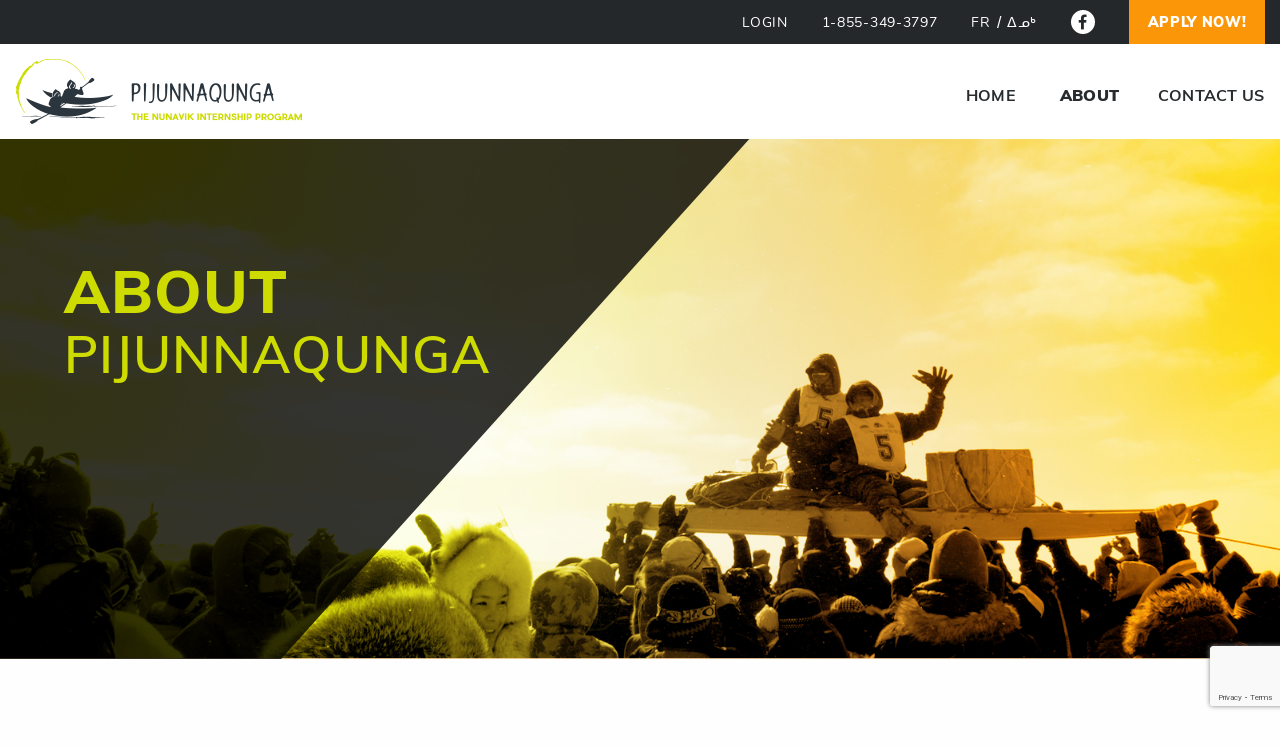

--- FILE ---
content_type: text/html; charset=UTF-8
request_url: https://pijunnaqunga.org/about/
body_size: 12208
content:

<!doctype html>

  <html class="no-js"  lang="en-US">

	<head>
		<meta charset="utf-8">

		<!-- Force IE to use the latest rendering engine available -->
		<meta http-equiv="X-UA-Compatible" content="IE=edge">

		<!-- Mobile Meta -->
		<meta name="viewport" content="width=device-width, initial-scale=1.0">
		<meta class="foundation-mq">

		<!-- If Site Icon isn't set in customizer -->
					<!-- Icons & Favicons -->
			<link rel="icon" href="https://pijunnaqunga.org/wp-content/themes/pijunnaqunga/favicon.png">
			<link href="https://pijunnaqunga.org/wp-content/themes/pijunnaqunga/assets/images/apple-icon-touch.png" rel="apple-touch-icon" />
			<!--[if IE]>
				<link rel="shortcut icon" href="https://pijunnaqunga.org/wp-content/themes/pijunnaqunga/favicon.ico">
			<![endif]-->
			<meta name="msapplication-TileColor" content="#f01d4f">
			<meta name="msapplication-TileImage" content="https://pijunnaqunga.org/wp-content/themes/pijunnaqunga/assets/images/win8-tile-icon.png">
	    	<meta name="theme-color" content="#121212">
	    
		<link rel="pingback" href="https://pijunnaqunga.org/xmlrpc.php">

		<meta name='robots' content='index, follow, max-image-preview:large, max-snippet:-1, max-video-preview:-1' />
<link rel="alternate" hreflang="en" href="https://pijunnaqunga.org/about/" />
<link rel="alternate" hreflang="fr" href="https://pijunnaqunga.org/fr/a-propos/" />
<link rel="alternate" hreflang="iu" href="https://pijunnaqunga.org/iu/%e1%92%a5%e1%91%a6%e1%93%b5%e1%93%84%e1%91%a6/" />
<link rel="alternate" hreflang="x-default" href="https://pijunnaqunga.org/about/" />

	<!-- This site is optimized with the Yoast SEO plugin v26.7 - https://yoast.com/wordpress/plugins/seo/ -->
	<title>About Us - Pijunnaqunga</title>
	<link rel="canonical" href="https://pijunnaqunga.org/about/" />
	<meta property="og:locale" content="en_US" />
	<meta property="og:type" content="article" />
	<meta property="og:title" content="About Us - Pijunnaqunga" />
	<meta property="og:url" content="https://pijunnaqunga.org/about/" />
	<meta property="og:site_name" content="Pijunnaqunga" />
	<meta property="article:modified_time" content="2025-11-13T22:21:17+00:00" />
	<meta name="twitter:card" content="summary_large_image" />
	<script type="application/ld+json" class="yoast-schema-graph">{"@context":"https://schema.org","@graph":[{"@type":"WebPage","@id":"https://pijunnaqunga.org/about/","url":"https://pijunnaqunga.org/about/","name":"About Us - Pijunnaqunga","isPartOf":{"@id":"https://pijunnaqunga.org/#website"},"datePublished":"2017-07-12T13:52:50+00:00","dateModified":"2025-11-13T22:21:17+00:00","breadcrumb":{"@id":"https://pijunnaqunga.org/about/#breadcrumb"},"inLanguage":"en-US","potentialAction":[{"@type":"ReadAction","target":["https://pijunnaqunga.org/about/"]}]},{"@type":"BreadcrumbList","@id":"https://pijunnaqunga.org/about/#breadcrumb","itemListElement":[{"@type":"ListItem","position":1,"name":"Home","item":"https://pijunnaqunga.org/"},{"@type":"ListItem","position":2,"name":"About Us"}]},{"@type":"WebSite","@id":"https://pijunnaqunga.org/#website","url":"https://pijunnaqunga.org/","name":"Pijunnaqunga","description":"","potentialAction":[{"@type":"SearchAction","target":{"@type":"EntryPoint","urlTemplate":"https://pijunnaqunga.org/?s={search_term_string}"},"query-input":{"@type":"PropertyValueSpecification","valueRequired":true,"valueName":"search_term_string"}}],"inLanguage":"en-US"}]}</script>
	<!-- / Yoast SEO plugin. -->


<link rel="alternate" type="application/rss+xml" title="Pijunnaqunga &raquo; Feed" href="https://pijunnaqunga.org/feed/" />
<link rel="alternate" title="oEmbed (JSON)" type="application/json+oembed" href="https://pijunnaqunga.org/wp-json/oembed/1.0/embed?url=https%3A%2F%2Fpijunnaqunga.org%2Fabout%2F" />
<link rel="alternate" title="oEmbed (XML)" type="text/xml+oembed" href="https://pijunnaqunga.org/wp-json/oembed/1.0/embed?url=https%3A%2F%2Fpijunnaqunga.org%2Fabout%2F&#038;format=xml" />
<style id='wp-img-auto-sizes-contain-inline-css' type='text/css'>
img:is([sizes=auto i],[sizes^="auto," i]){contain-intrinsic-size:3000px 1500px}
/*# sourceURL=wp-img-auto-sizes-contain-inline-css */
</style>
<style id='wp-emoji-styles-inline-css' type='text/css'>

	img.wp-smiley, img.emoji {
		display: inline !important;
		border: none !important;
		box-shadow: none !important;
		height: 1em !important;
		width: 1em !important;
		margin: 0 0.07em !important;
		vertical-align: -0.1em !important;
		background: none !important;
		padding: 0 !important;
	}
/*# sourceURL=wp-emoji-styles-inline-css */
</style>
<link rel='stylesheet' id='wp-block-library-css' href='https://pijunnaqunga.org/wp-includes/css/dist/block-library/style.min.css?ver=f39bc30fea05167b2c33049d7dca9af2.1763062280' type='text/css' media='all' />
<style id='global-styles-inline-css' type='text/css'>
:root{--wp--preset--aspect-ratio--square: 1;--wp--preset--aspect-ratio--4-3: 4/3;--wp--preset--aspect-ratio--3-4: 3/4;--wp--preset--aspect-ratio--3-2: 3/2;--wp--preset--aspect-ratio--2-3: 2/3;--wp--preset--aspect-ratio--16-9: 16/9;--wp--preset--aspect-ratio--9-16: 9/16;--wp--preset--color--black: #000000;--wp--preset--color--cyan-bluish-gray: #abb8c3;--wp--preset--color--white: #ffffff;--wp--preset--color--pale-pink: #f78da7;--wp--preset--color--vivid-red: #cf2e2e;--wp--preset--color--luminous-vivid-orange: #ff6900;--wp--preset--color--luminous-vivid-amber: #fcb900;--wp--preset--color--light-green-cyan: #7bdcb5;--wp--preset--color--vivid-green-cyan: #00d084;--wp--preset--color--pale-cyan-blue: #8ed1fc;--wp--preset--color--vivid-cyan-blue: #0693e3;--wp--preset--color--vivid-purple: #9b51e0;--wp--preset--gradient--vivid-cyan-blue-to-vivid-purple: linear-gradient(135deg,rgb(6,147,227) 0%,rgb(155,81,224) 100%);--wp--preset--gradient--light-green-cyan-to-vivid-green-cyan: linear-gradient(135deg,rgb(122,220,180) 0%,rgb(0,208,130) 100%);--wp--preset--gradient--luminous-vivid-amber-to-luminous-vivid-orange: linear-gradient(135deg,rgb(252,185,0) 0%,rgb(255,105,0) 100%);--wp--preset--gradient--luminous-vivid-orange-to-vivid-red: linear-gradient(135deg,rgb(255,105,0) 0%,rgb(207,46,46) 100%);--wp--preset--gradient--very-light-gray-to-cyan-bluish-gray: linear-gradient(135deg,rgb(238,238,238) 0%,rgb(169,184,195) 100%);--wp--preset--gradient--cool-to-warm-spectrum: linear-gradient(135deg,rgb(74,234,220) 0%,rgb(151,120,209) 20%,rgb(207,42,186) 40%,rgb(238,44,130) 60%,rgb(251,105,98) 80%,rgb(254,248,76) 100%);--wp--preset--gradient--blush-light-purple: linear-gradient(135deg,rgb(255,206,236) 0%,rgb(152,150,240) 100%);--wp--preset--gradient--blush-bordeaux: linear-gradient(135deg,rgb(254,205,165) 0%,rgb(254,45,45) 50%,rgb(107,0,62) 100%);--wp--preset--gradient--luminous-dusk: linear-gradient(135deg,rgb(255,203,112) 0%,rgb(199,81,192) 50%,rgb(65,88,208) 100%);--wp--preset--gradient--pale-ocean: linear-gradient(135deg,rgb(255,245,203) 0%,rgb(182,227,212) 50%,rgb(51,167,181) 100%);--wp--preset--gradient--electric-grass: linear-gradient(135deg,rgb(202,248,128) 0%,rgb(113,206,126) 100%);--wp--preset--gradient--midnight: linear-gradient(135deg,rgb(2,3,129) 0%,rgb(40,116,252) 100%);--wp--preset--font-size--small: 13px;--wp--preset--font-size--medium: 20px;--wp--preset--font-size--large: 36px;--wp--preset--font-size--x-large: 42px;--wp--preset--spacing--20: 0.44rem;--wp--preset--spacing--30: 0.67rem;--wp--preset--spacing--40: 1rem;--wp--preset--spacing--50: 1.5rem;--wp--preset--spacing--60: 2.25rem;--wp--preset--spacing--70: 3.38rem;--wp--preset--spacing--80: 5.06rem;--wp--preset--shadow--natural: 6px 6px 9px rgba(0, 0, 0, 0.2);--wp--preset--shadow--deep: 12px 12px 50px rgba(0, 0, 0, 0.4);--wp--preset--shadow--sharp: 6px 6px 0px rgba(0, 0, 0, 0.2);--wp--preset--shadow--outlined: 6px 6px 0px -3px rgb(255, 255, 255), 6px 6px rgb(0, 0, 0);--wp--preset--shadow--crisp: 6px 6px 0px rgb(0, 0, 0);}:where(.is-layout-flex){gap: 0.5em;}:where(.is-layout-grid){gap: 0.5em;}body .is-layout-flex{display: flex;}.is-layout-flex{flex-wrap: wrap;align-items: center;}.is-layout-flex > :is(*, div){margin: 0;}body .is-layout-grid{display: grid;}.is-layout-grid > :is(*, div){margin: 0;}:where(.wp-block-columns.is-layout-flex){gap: 2em;}:where(.wp-block-columns.is-layout-grid){gap: 2em;}:where(.wp-block-post-template.is-layout-flex){gap: 1.25em;}:where(.wp-block-post-template.is-layout-grid){gap: 1.25em;}.has-black-color{color: var(--wp--preset--color--black) !important;}.has-cyan-bluish-gray-color{color: var(--wp--preset--color--cyan-bluish-gray) !important;}.has-white-color{color: var(--wp--preset--color--white) !important;}.has-pale-pink-color{color: var(--wp--preset--color--pale-pink) !important;}.has-vivid-red-color{color: var(--wp--preset--color--vivid-red) !important;}.has-luminous-vivid-orange-color{color: var(--wp--preset--color--luminous-vivid-orange) !important;}.has-luminous-vivid-amber-color{color: var(--wp--preset--color--luminous-vivid-amber) !important;}.has-light-green-cyan-color{color: var(--wp--preset--color--light-green-cyan) !important;}.has-vivid-green-cyan-color{color: var(--wp--preset--color--vivid-green-cyan) !important;}.has-pale-cyan-blue-color{color: var(--wp--preset--color--pale-cyan-blue) !important;}.has-vivid-cyan-blue-color{color: var(--wp--preset--color--vivid-cyan-blue) !important;}.has-vivid-purple-color{color: var(--wp--preset--color--vivid-purple) !important;}.has-black-background-color{background-color: var(--wp--preset--color--black) !important;}.has-cyan-bluish-gray-background-color{background-color: var(--wp--preset--color--cyan-bluish-gray) !important;}.has-white-background-color{background-color: var(--wp--preset--color--white) !important;}.has-pale-pink-background-color{background-color: var(--wp--preset--color--pale-pink) !important;}.has-vivid-red-background-color{background-color: var(--wp--preset--color--vivid-red) !important;}.has-luminous-vivid-orange-background-color{background-color: var(--wp--preset--color--luminous-vivid-orange) !important;}.has-luminous-vivid-amber-background-color{background-color: var(--wp--preset--color--luminous-vivid-amber) !important;}.has-light-green-cyan-background-color{background-color: var(--wp--preset--color--light-green-cyan) !important;}.has-vivid-green-cyan-background-color{background-color: var(--wp--preset--color--vivid-green-cyan) !important;}.has-pale-cyan-blue-background-color{background-color: var(--wp--preset--color--pale-cyan-blue) !important;}.has-vivid-cyan-blue-background-color{background-color: var(--wp--preset--color--vivid-cyan-blue) !important;}.has-vivid-purple-background-color{background-color: var(--wp--preset--color--vivid-purple) !important;}.has-black-border-color{border-color: var(--wp--preset--color--black) !important;}.has-cyan-bluish-gray-border-color{border-color: var(--wp--preset--color--cyan-bluish-gray) !important;}.has-white-border-color{border-color: var(--wp--preset--color--white) !important;}.has-pale-pink-border-color{border-color: var(--wp--preset--color--pale-pink) !important;}.has-vivid-red-border-color{border-color: var(--wp--preset--color--vivid-red) !important;}.has-luminous-vivid-orange-border-color{border-color: var(--wp--preset--color--luminous-vivid-orange) !important;}.has-luminous-vivid-amber-border-color{border-color: var(--wp--preset--color--luminous-vivid-amber) !important;}.has-light-green-cyan-border-color{border-color: var(--wp--preset--color--light-green-cyan) !important;}.has-vivid-green-cyan-border-color{border-color: var(--wp--preset--color--vivid-green-cyan) !important;}.has-pale-cyan-blue-border-color{border-color: var(--wp--preset--color--pale-cyan-blue) !important;}.has-vivid-cyan-blue-border-color{border-color: var(--wp--preset--color--vivid-cyan-blue) !important;}.has-vivid-purple-border-color{border-color: var(--wp--preset--color--vivid-purple) !important;}.has-vivid-cyan-blue-to-vivid-purple-gradient-background{background: var(--wp--preset--gradient--vivid-cyan-blue-to-vivid-purple) !important;}.has-light-green-cyan-to-vivid-green-cyan-gradient-background{background: var(--wp--preset--gradient--light-green-cyan-to-vivid-green-cyan) !important;}.has-luminous-vivid-amber-to-luminous-vivid-orange-gradient-background{background: var(--wp--preset--gradient--luminous-vivid-amber-to-luminous-vivid-orange) !important;}.has-luminous-vivid-orange-to-vivid-red-gradient-background{background: var(--wp--preset--gradient--luminous-vivid-orange-to-vivid-red) !important;}.has-very-light-gray-to-cyan-bluish-gray-gradient-background{background: var(--wp--preset--gradient--very-light-gray-to-cyan-bluish-gray) !important;}.has-cool-to-warm-spectrum-gradient-background{background: var(--wp--preset--gradient--cool-to-warm-spectrum) !important;}.has-blush-light-purple-gradient-background{background: var(--wp--preset--gradient--blush-light-purple) !important;}.has-blush-bordeaux-gradient-background{background: var(--wp--preset--gradient--blush-bordeaux) !important;}.has-luminous-dusk-gradient-background{background: var(--wp--preset--gradient--luminous-dusk) !important;}.has-pale-ocean-gradient-background{background: var(--wp--preset--gradient--pale-ocean) !important;}.has-electric-grass-gradient-background{background: var(--wp--preset--gradient--electric-grass) !important;}.has-midnight-gradient-background{background: var(--wp--preset--gradient--midnight) !important;}.has-small-font-size{font-size: var(--wp--preset--font-size--small) !important;}.has-medium-font-size{font-size: var(--wp--preset--font-size--medium) !important;}.has-large-font-size{font-size: var(--wp--preset--font-size--large) !important;}.has-x-large-font-size{font-size: var(--wp--preset--font-size--x-large) !important;}
/*# sourceURL=global-styles-inline-css */
</style>

<style id='classic-theme-styles-inline-css' type='text/css'>
/*! This file is auto-generated */
.wp-block-button__link{color:#fff;background-color:#32373c;border-radius:9999px;box-shadow:none;text-decoration:none;padding:calc(.667em + 2px) calc(1.333em + 2px);font-size:1.125em}.wp-block-file__button{background:#32373c;color:#fff;text-decoration:none}
/*# sourceURL=/wp-includes/css/classic-themes.min.css */
</style>
<link rel='stylesheet' id='contact-form-7-css' href='https://pijunnaqunga.org/wp-content/plugins/contact-form-7/includes/css/styles.css?ver=6.1.4.1763062280' type='text/css' media='all' />
<link rel='stylesheet' id='wpml-legacy-horizontal-list-0-css' href='https://pijunnaqunga.org/wp-content/plugins/sitepress-multilingual-cms/templates/language-switchers/legacy-list-horizontal/style.min.css?ver=1.1763062280' type='text/css' media='all' />
<link rel='stylesheet' id='jquery-ui-smoothness-css' href='https://pijunnaqunga.org/wp-content/plugins/contact-form-7/includes/js/jquery-ui/themes/smoothness/jquery-ui.min.css?ver=1.12.1.1763062280' type='text/css' media='screen' />
<link rel='stylesheet' id='cf7cf-style-css' href='https://pijunnaqunga.org/wp-content/plugins/cf7-conditional-fields/style.css?ver=2.6.7.1763062280' type='text/css' media='all' />
<link rel='stylesheet' id='motion-ui-css-css' href='https://pijunnaqunga.org/wp-content/themes/pijunnaqunga/vendor/motion-ui/dist/motion-ui.min.css?ver=f39bc30fea05167b2c33049d7dca9af2.1763062280' type='text/css' media='all' />
<link rel='stylesheet' id='foundation-css-css' href='https://pijunnaqunga.org/wp-content/themes/pijunnaqunga/vendor/foundation-sites/dist/css/foundation.min.css?ver=f39bc30fea05167b2c33049d7dca9af2.1763062280' type='text/css' media='all' />
<link rel='stylesheet' id='font-awesome-css-css' href='https://pijunnaqunga.org/wp-content/themes/pijunnaqunga/assets/css/font-awesome.min.css?ver=f39bc30fea05167b2c33049d7dca9af2.1763062280' type='text/css' media='all' />
<link rel='stylesheet' id='animate-css-css' href='https://pijunnaqunga.org/wp-content/themes/pijunnaqunga/assets/css/animate.css?ver=f39bc30fea05167b2c33049d7dca9af2.1763062280' type='text/css' media='all' />
<link rel='stylesheet' id='owl-css-css' href='https://pijunnaqunga.org/wp-content/themes/pijunnaqunga/assets/css/owl/owl.carousel.min.css?ver=f39bc30fea05167b2c33049d7dca9af2.1763062280' type='text/css' media='all' />
<link rel='stylesheet' id='site-css-css' href='https://pijunnaqunga.org/wp-content/themes/pijunnaqunga/assets/css/style.css?v=7&#038;ver=6.9.1763062280' type='text/css' media='all' />
<script type="text/javascript" defer src="https://pijunnaqunga.org/wp-includes/js/jquery/jquery.min.js?ver=3.7.1.1763062280" id="jquery-core-js"></script>
<script type="text/javascript" defer src="https://pijunnaqunga.org/wp-includes/js/jquery/jquery-migrate.min.js?ver=3.4.1.1763062280" id="jquery-migrate-js"></script>
<link rel="https://api.w.org/" href="https://pijunnaqunga.org/wp-json/" /><link rel="alternate" title="JSON" type="application/json" href="https://pijunnaqunga.org/wp-json/wp/v2/pages/11" /><meta name="generator" content="WPML ver:4.8.6 stt:1,4,64;" />
<style>#ui-datepicker-div {z-index:99!important;}</style>
		<!-- Drop Google Analytics here -->
		<!-- end analytics -->



	</head>

	<!-- Uncomment this line if using the Off-Canvas Menu -->

  
	<body data-rsssl=1 class="wp-singular page-template page-template-template-about page-template-template-about-php page page-id-11 wp-theme-pijunnaqunga" id="en-body">

		<div class="off-canvas-wrapper">

			<div class="off-canvas position-right" id="off-canvas" data-off-canvas>
	<ul id="menu-main-navigation-en" class="vertical menu" data-accordion-menu><li id="menu-item-2029" class="menu-item menu-item-type-post_type menu-item-object-page menu-item-home menu-item-2029"><a href="https://pijunnaqunga.org/">Home</a></li>
<li id="menu-item-2026" class="apply-btn menu-item menu-item-type-custom menu-item-object-custom menu-item-2026"><a target="_blank" href="https://forms.gle/qSBUjiBMbzAmdaSS6">Apply now</a></li>
<li id="menu-item-395" class="menu-item menu-item-type-custom menu-item-object-custom current-menu-ancestor current-menu-parent menu-item-has-children menu-item-395 active"><a href="/2100/about/">About</a>
<ul class="vertical menu">
	<li id="menu-item-379" class="menu-item menu-item-type-custom menu-item-object-custom current-menu-item menu-item-379 active"><a href="/about#what_is" aria-current="page">What is Pijunnaqunga</a></li>
	<li id="menu-item-380" class="menu-item menu-item-type-custom menu-item-object-custom current-menu-item menu-item-380 active"><a href="/about#our_team" aria-current="page">Our Team</a></li>
	<li id="menu-item-381" class="menu-item menu-item-type-custom menu-item-object-custom current-menu-item menu-item-381 active"><a href="/about#our_partners" aria-current="page">Our Partners</a></li>
</ul>
</li>
<li id="menu-item-366" class="menu-item menu-item-type-post_type menu-item-object-page menu-item-366"><a href="https://pijunnaqunga.org/contact-us/">Contact us</a></li>
</ul></div>
			<div class="off-canvas-content" data-off-canvas-content>

				<header class="header" role="banner">

					 <!-- This navs will be applied to the topbar, above all content
						  To see additional nav styles, visit the /parts directory -->
					 


<div id="top_bar" class="inside_page_top_bar">
	<div class="row">
		<div class="large-12 columns">
			<ul id="top_bar_items" class="float-right">
				<li><a href="https://pijunnaqunga.org/wp-login.php" target="_blank">LOGIN</a></li>
				<li><a href="tel:1-855-349-3797">1-855-349-3797</a></li>
				<li>
<div class="wpml-ls-statics-shortcode_actions wpml-ls wpml-ls-legacy-list-horizontal">
	<ul role="menu"><li class="wpml-ls-slot-shortcode_actions wpml-ls-item wpml-ls-item-fr wpml-ls-first-item wpml-ls-item-legacy-list-horizontal" role="none">
				<a href="https://pijunnaqunga.org/fr/a-propos/" class="wpml-ls-link" role="menuitem"  aria-label="Switch to FR" title="Switch to FR" >
                    <span class="wpml-ls-native" lang="fr">FR</span></a>
			</li><li class="wpml-ls-slot-shortcode_actions wpml-ls-item wpml-ls-item-iu wpml-ls-last-item wpml-ls-item-legacy-list-horizontal" role="none">
				<a href="https://pijunnaqunga.org/iu/%e1%92%a5%e1%91%a6%e1%93%b5%e1%93%84%e1%91%a6/" class="wpml-ls-link" role="menuitem"  aria-label="Switch to ᐃᓄᒃ" title="Switch to ᐃᓄᒃ" >
                    <span class="wpml-ls-native" lang="iu">ᐃᓄᒃ</span></a>
			</li></ul>
</div>
</li>
				<li><a href="https://www.facebook.com/pijunnaqunga.org/" target="_blank" class="facebook"><i class="fa fa-facebook" aria-hidden="true"></i></a></li>
									<li><a href="" class="apply header_apply">Apply now!</a></li>
							</ul>
		</div>
	</div>
</div>

<div id="menu" class="inside-page">
	<div class="row">
		<div class="large-12 columns">
			<div class="top-bar-logo">
							<a href="https://pijunnaqunga.org"><img src="https://pijunnaqunga.org/wp-content/themes/pijunnaqunga/assets/images/secondary-logo.png"></a>
						</div>
			<div class="top-bar-menu">
				<ul id="menu-main-navigation-en-1" class="vertical medium-horizontal menu" data-responsive-menu="medium-dropdown"><li class="menu-item menu-item-type-post_type menu-item-object-page menu-item-home menu-item-2029"><a href="https://pijunnaqunga.org/">Home</a></li>
<li class="apply-btn menu-item menu-item-type-custom menu-item-object-custom menu-item-2026"><a target="_blank" href="https://forms.gle/qSBUjiBMbzAmdaSS6">Apply now</a></li>
<li class="menu-item menu-item-type-custom menu-item-object-custom current-menu-ancestor current-menu-parent menu-item-has-children menu-item-395 active"><a href="/2100/about/">About</a>
<ul class="menu">
	<li class="menu-item menu-item-type-custom menu-item-object-custom current-menu-item menu-item-379 active"><a href="/about#what_is" aria-current="page">What is Pijunnaqunga</a></li>
	<li class="menu-item menu-item-type-custom menu-item-object-custom current-menu-item menu-item-380 active"><a href="/about#our_team" aria-current="page">Our Team</a></li>
	<li class="menu-item menu-item-type-custom menu-item-object-custom current-menu-item menu-item-381 active"><a href="/about#our_partners" aria-current="page">Our Partners</a></li>
</ul>
</li>
<li class="menu-item menu-item-type-post_type menu-item-object-page menu-item-366"><a href="https://pijunnaqunga.org/contact-us/">Contact us</a></li>
</ul>			</div>
			<div id="mobile-menu-bt"></div>
		</div>
	</div>
</div>

				</header> <!-- end .header -->

<div id="inside_banner" style="background: url(https://pijunnaqunga.org/wp-content/themes/pijunnaqunga/assets/images/tmp-inside.jpg);">
  	<div class="multiply_bg"></div>
	<h1>
		<span>About</span>Pijunnaqunga	</h1>
</div>

<section id="what_is" class="inside">
	<div class="row" id="">
		<div class="large-12 columns">
			<div class="large-6 columns">
				<div id="green_shape_intern"></div>
				<h2>What is Pijunnaqunga?</h2>
				<p data-start="297" data-end="566"><strong data-start="297" data-end="313">Pijunnaqunga</strong>, which means <em data-start="327" data-end="342">“I can do it”</em> in Inuktitut, is a comprehensive employment readiness program by the Kativik Regional Government. It supports Inuit from Nunavik in developing the skills, confidence, and experience needed to succeed in the workplace.</p>
<p data-start="568" data-end="920">The program combines <strong data-start="589" data-end="625">intensive Office Skills Training</strong>, <strong data-start="627" data-end="660">professional skills workshops</strong> (communication, teamwork, time management, etc.), <strong data-start="711" data-end="747">personalized employment advising</strong>, and <strong data-start="753" data-end="786">holistic psychosocial support</strong>. Participants also have access to <strong data-start="821" data-end="874">internships, job placements, and ongoing coaching</strong> to help them enter or re-enter the workforce.</p>
<p data-start="922" data-end="1237">Pijunnaqunga works closely with <strong data-start="954" data-end="1002">Nunavik employers and regional organizations</strong> to create tailored work experience opportunities that can lead to long-term employment. By providing meaningful training and real work exposure, the program helps build the next generation of <strong data-start="1195" data-end="1236">Nunavimmiut professionals and leaders</strong>.</p>
			</div>
			<div class="large-6 columns">
				<div id="orange_shape_intern"></div>
				<h2>Why Pijunnaqunga?</h2>
				<p data-start="99" data-end="418">According to the 2015 study <strong data-start="127" data-end="152">“Nunavik in Figures,”</strong> 49% of full-time jobs in Nunavik in 2011 were held by non-beneficiaries. Many Nunavik regional employers have expressed significant concern about succession planning and are actively working to increase the number of Nunavimmiut employed within their organizations.</p>
<p data-start="420" data-end="614">Inuit youth have also expressed a strong desire for greater access to higher-level positions in Regional Organizations, as highlighted by the <strong data-start="562" data-end="614">Qarjuit Youth Council consultation (March 2016).</strong></p>
<p data-start="616" data-end="850"><strong data-start="616" data-end="632">Pijunnaqunga</strong> was created by the <strong data-start="652" data-end="730">Sustainable Employment Department of the Kativik Regional Government (KRG)</strong> specifically to address these challenges by supporting the development of future Nunavimmiut professionals and leaders.</p>
			</div>
		</div>
	</div>
</section>

<section id="mission">
	<div class="row">
		<div class="large-12 columns">
			<div class="large-4 columns">
				<h3>Mission</h3>
				<p><strong data-start="52" data-end="176">Pijunnaqunga supports Inuit Nunavimmiut in building the skills, confidence, and experience needed for today’s workforce.</strong></p>
<p><br data-start="176" data-end="179" />We offer intensive office skills training, professional workshops, personalized employment advising, and psychosocial support.</p>
			</div>
			<div class="large-4 columns">
				<h3>Vision</h3>
				<p>Pijunnaqunga envisions a future where Inuit Nunavimmiut hold meaningful, skilled, and leadership positions across all Nunavik organizations, contributing to strong, self-determined communities and a thriving regional workforce.</p>
			</div>
			<div class="large-4 columns last">
				<h3>Values</h3>
				<p>Pijunnaqunga is built around four core values:</p>
<ul>
<li>Respect</li>
<li>Commitment</li>
<li>Leadership</li>
<li>Self-Development.</li>
</ul>
			</div>
		</div>
	</div>
</section>

<section id="education">
	<div class="row">
		<div class="large-12 columns">
			<h2>EDUCATION IS <span>THE PRIORITY</span></h2>
					</div>
	</div>
</section>

<section id="our_team">
	<div class="row">
		<div class="large-12 columns">
			<h2>Our <span>Team</span></h2>
			<h3>Pijunnaqunga team</h3>
		</div>
		

			<div class="large-12 columns" data-equalizer data-equalize-on="medium">
					<div class="large-4 columns text-center end single_team_member" data-equalizer-watch style="margin-bottom: 30px" data-equalize-on="medium">
						 							 <img src="https://pijunnaqunga.org/wp-content/uploads/2024/06/Copy-of-Copy-of-Announcement-new-staff-e1718054916553.png">
					   						 <h4>Allyza Rivas</h4>
						 <span class="title">Employment Advisor, KRG-SED</span>
						 						 <a href="mailto:arivas@krg.ca">Contact</a>
				  </div>

			    
					<div class="large-4 columns text-center end single_team_member" data-equalizer-watch style="margin-bottom: 30px" data-equalize-on="medium">
						 							 <img src="https://pijunnaqunga.org/wp-content/uploads/2025/11/Photo-Profil-Pro-e1763072265287.png">
					   						 <h4>Guillaume Pageau-Lefebvre</h4>
						 <span class="title">Employment Advisor, KRG-SED</span>
						 						 <a href="mailto:gplefebvre@krg.ca">Contact</a>
				  </div>

			    
					<div class="large-4 columns text-center end single_team_member" data-equalizer-watch style="margin-bottom: 30px" data-equalize-on="medium">
						 							 <img src="https://pijunnaqunga.org/wp-content/uploads/2025/11/Photo-Profil-Dave.jpg">
					   						 <h4>Dave McMullen</h4>
						 <span class="title">Assistant Director, KRG-SED</span>
						 						 <a href="mailto:dmcmullen@krg.ca">Contact</a>
				  </div>

			    </div>
		</div>
	</div>
</section>

<section id="committee">
	<div class="row">
		<div class="large-12 columns">
			<h3>Steering committee</h3>
						<!--
			Original layout example:
			<p>The Steering Committee oversees the progression of the Pijunnaqunga Internship Program. Members of the Steering Committee are monitoring the Pijunnaqunga team activities, ensuring it aligns with the vision of the project.</p>
			<p><b><i>Members of the Steering Commitee are:</i></b></p>
			<p>
				<b>Richard Desrosiers</b> – KRG; Program Officer, Sustainable Employment Department<br />
				<b>Pierre Ouellet</b> – KRG; Assistant Director, Programs, Sustainable Employment Department
			</p>
			<p>We would also like to thank Emily Sappa and Natasha MacDonald for their participation in the development of the Pijunnaqunga project. Special thanks to our students that joined the team for the summer: Andrea Brazeau, Akinasi Partridge, Saladie Snowball and Philip Tulugak.</p>
			<a href="#">Organizational chart</a>
		  -->
			<!--<a href="</a>-->
		</div>
	</div>
</section>

<section id="our_partners">
	<div class="row">
		<div class="large-12 columns partners">
			<h2>Our <span>Partners</span></h2>
			<div class="first_partners partner border">
				<h3>Pijunnaqunga is a project developed in collaboration with</h3>
				<a href="https://krg.ca/en-CA/" target="_blank"><img src="https://pijunnaqunga.org/wp-content/uploads/2020/10/KRGlogo_222_eps-Converti-e1601654373964.png" /></a>			</div>
			<div class="second_partners partner border">
				<h3>Participating organizations</h3>
				<div><a href="http://www.krg.ca/" target="_blank"><img src="https://pijunnaqunga.org/wp-content/uploads/2017/07/kativik-1-e1511455902874.png" /></a><a href="http://www.makivik.org/" target="_blank"><img src="https://pijunnaqunga.org/wp-content/uploads/2017/07/Makivik-Signature-126-PMS-1-e1594052662145.png" /></a><a href="https://www.facebook.com/qarjuit/" target="_blank"><img src="https://pijunnaqunga.org/wp-content/uploads/2017/07/logo5.png" /></a><a href="http://www.omhkativikmhb.qc.ca/" target="_blank"><img src="https://pijunnaqunga.org/wp-content/uploads/2017/07/KMHB-logo-e1521039475262.gif" /></a><a href="https://fusionjeunesse.org/en/" target="_blank"><img src="https://pijunnaqunga.org/wp-content/uploads/2017/07/LOGO-10-ans-autochtonie-01-e1565270334141.jpg" /></a><a href="http://nrbhss.gouv.qc.ca/en/institutions" target="_blank"><img src="https://pijunnaqunga.org/wp-content/uploads/2017/07/tulattavik-e1511456273141.jpg" /></a><a href="https://www.qaqqalik.org/qaqqalik_landholding_corporation/Welcome.html" target="_blank"><img src="https://pijunnaqunga.org/wp-content/uploads/2017/07/Qaqqalik-e1594051356609.jpg" /></a>                </div>
			</div>
			<div class="third_partners half partner">
				<h3>Local collaborators</h3>
				<div><a href="https://yesnunavik.com/" target="_blank"><img src="https://pijunnaqunga.org/wp-content/uploads/2017/07/logo4.png" /></a>                </div>
			</div>
			<div class="fourth_partners half partner">
				<h3>Financial Partners</h3>
				<a href="https://krg.ca/en-CA/" target="_blank"><img src="https://pijunnaqunga.org/wp-content/uploads/2020/10/KRGlogo_222_eps-Converti-e1601654373964.png" /></a>			</div>
		</div>
	</div>
</section>

<script type="text/javascript">
// to top right away
if ( window.location.hash ) scroll(0,0);
// void some browsers issue
setTimeout( function() { scroll(0,0); }, 1);

jQuery(function() {

	// your current click function
	jQuery('.scroll').on('click', function(e) {
			e.preventDefault();
			jQuery('html, body').animate({
					scrollTop: jQuery(jQuery(this).attr('href')).offset().top - 130
			}, 1000, 'swing');
	});

	// *only* if we have anchor on the url
	if(window.location.hash) {

			// smooth scroll to the anchor id
			jQuery('html, body').animate({
					scrollTop: jQuery(window.location.hash).offset().top - 140
			}, 1000, 'swing');
	}

});
</script>

				
				
					<section id="get_in_touch">
<!--						<div class="half_width first --><!--">-->
<!---->
<!--						</div>-->
<!---->
<!--						<div class="half_width second --><!--">-->
<!---->
<!--						</div>-->
						<div id="contact_row" class="row">
							<div class="large-12 columns">
								<div class="large-6 columns">
									<h2>Keep in touch!</h2>
									<h3>Subscribe to our mailing list</h3>
									<!-- Begin MailChimp Signup Form -->

									<div id="mc_embed_signup">
									<form action="//pijunnaqunga.us16.list-manage.com/subscribe/post?u=40081b14702030f998d5fadef&amp;id=c22740a0f0" method="post" id="mc-embedded-subscribe-form" name="mc-embedded-subscribe-form" class="validate" target="_blank" novalidate>
									    <div id="mc_embed_signup_scroll">

									<div class="mc-field-group">
										<input type="text"  name="FNAME" class="required" id="mce-FNAME" placeholder="Name">
									</div>
									<div class="mc-field-group">
										<input type="email" name="EMAIL" class="required email" id="mce-EMAIL" placeholder="Email">
									</div>
										<div id="mce-responses" class="clear">
											<div style="color:white" class="response" id="mce-error-response" style="display:none"></div>
											<div style="color:white" class="response" id="mce-success-response" style="display:none"></div>
										</div>    <!-- real people should not fill this in and expect good things - do not remove this or risk form bot signups-->
									    <div style="position: absolute; left: -5000px;" aria-hidden="true"><input type="text" name="b_40081b14702030f998d5fadef_c22740a0f0" tabindex="-1" value=""></div>
									    <div class="clear"><input class="send_button" type="submit" name="subscribe" id="mc-embedded-subscribe" value="send"></div>
									    </div>
									</form>
									</div>
									<script type='text/javascript' src='//s3.amazonaws.com/downloads.mailchimp.com/js/mc-validate.js'></script><script type='text/javascript'>(function($) {window.fnames = new Array(); window.ftypes = new Array();fnames[0]='EMAIL';ftypes[0]='email';fnames[1]='FNAME';ftypes[1]='text';fnames[2]='LNAME';ftypes[2]='text';fnames[3]='BIRTHDAY';ftypes[3]='birthday';}(jQuery));var $mcj = jQuery.noConflict(true);</script>
									<!--End mc_embed_signup-->
								</div>
								<div class="large-6 columns">
									<h2>Got a question ?</h2>
									<h3>Contact us</h3>
									
<div class="wpcf7 no-js" id="wpcf7-f530-o1" lang="en-US" dir="ltr" data-wpcf7-id="530">
<div class="screen-reader-response"><p role="status" aria-live="polite" aria-atomic="true"></p> <ul></ul></div>
<form action="/about/#wpcf7-f530-o1" method="post" class="wpcf7-form init" aria-label="Contact form" novalidate="novalidate" data-status="init">
<fieldset class="hidden-fields-container"><input type="hidden" name="_wpcf7" value="530" /><input type="hidden" name="_wpcf7_version" value="6.1.4" /><input type="hidden" name="_wpcf7_locale" value="en_US" /><input type="hidden" name="_wpcf7_unit_tag" value="wpcf7-f530-o1" /><input type="hidden" name="_wpcf7_container_post" value="0" /><input type="hidden" name="_wpcf7_posted_data_hash" value="" /><input type="hidden" name="_wpcf7cf_hidden_group_fields" value="[]" /><input type="hidden" name="_wpcf7cf_hidden_groups" value="[]" /><input type="hidden" name="_wpcf7cf_visible_groups" value="[]" /><input type="hidden" name="_wpcf7cf_repeaters" value="[]" /><input type="hidden" name="_wpcf7cf_steps" value="{}" /><input type="hidden" name="_wpcf7cf_options" value="{&quot;form_id&quot;:530,&quot;conditions&quot;:[],&quot;settings&quot;:{&quot;animation&quot;:&quot;yes&quot;,&quot;animation_intime&quot;:200,&quot;animation_outtime&quot;:200,&quot;conditions_ui&quot;:&quot;normal&quot;,&quot;notice_dismissed&quot;:false,&quot;notice_dismissed_rollback-cf7-5.8.3&quot;:true,&quot;notice_dismissed_rollback-cf7-5.9.3&quot;:true}}" /><input type="hidden" name="_wpcf7_recaptcha_response" value="" />
</fieldset>
<p><span class="wpcf7-form-control-wrap" data-name="full-name"><input size="40" maxlength="400" class="wpcf7-form-control wpcf7-text wpcf7-validates-as-required" aria-required="true" aria-invalid="false" placeholder="Name" value="" type="text" name="full-name" /></span><br />
<span class="wpcf7-form-control-wrap" data-name="email"><input size="40" maxlength="400" class="wpcf7-form-control wpcf7-email wpcf7-validates-as-required wpcf7-text wpcf7-validates-as-email" aria-required="true" aria-invalid="false" placeholder="Email" value="" type="email" name="email" /></span><br />
<span class="wpcf7-form-control-wrap" data-name="message"><textarea cols="40" rows="10" maxlength="2000" class="wpcf7-form-control wpcf7-textarea" aria-invalid="false" placeholder="Message" name="message"></textarea></span><br />
<br />
<input class="wpcf7-form-control wpcf7-submit has-spinner send_button" type="submit" value="Send" />
</p><div class="wpcf7-response-output" aria-hidden="true"></div>
</form>
</div>

								</div>
							</div>

						</div>
					</section>

					

				
				<footer class="footer" role="contentinfo">
					<div id="inner-footer" class="row">
						<div class="large-12 medium-12 columns">
							<div class="large-4 columns">
								<img class="float-left" src="https://pijunnaqunga.org/wp-content/themes/pijunnaqunga/assets/images/footer-logo.png">
							</div>
							<div class="large-5 columns text-center middle_footer">
								<a href="https://www.facebook.com/pijunnaqunga.org/" target="_blank" class="facebook"><i class="fa fa-facebook" aria-hidden="true"></i><h3>Follow us!</h3></a>
								<span>All rights reserved. &copy; 2026. Pijunnaqunga</span>
							</div>
							<div class="large-3 columns">
																<a href="http://onaki.ca" target="_blank" class="onaki_text">Created with inspiration by</a>
								<img class="float-right" src="https://pijunnaqunga.org/wp-content/themes/pijunnaqunga/assets/images/onaki_in.png">
							</div>
						</div>
					</div> <!-- end #inner-footer -->
				</footer> <!-- end .footer -->
			</div>  <!-- end .main-content -->
		</div> <!-- end .off-canvas-wrapper -->
		<script type="speculationrules">
{"prefetch":[{"source":"document","where":{"and":[{"href_matches":"/*"},{"not":{"href_matches":["/wp-*.php","/wp-admin/*","/wp-content/uploads/*","/wp-content/*","/wp-content/plugins/*","/wp-content/themes/pijunnaqunga/*","/*\\?(.+)"]}},{"not":{"selector_matches":"a[rel~=\"nofollow\"]"}},{"not":{"selector_matches":".no-prefetch, .no-prefetch a"}}]},"eagerness":"conservative"}]}
</script>
<script type="text/javascript" defer src="https://pijunnaqunga.org/wp-includes/js/dist/hooks.min.js?ver=dd5603f07f9220ed27f1.1763062280" id="wp-hooks-js"></script>
<script type="text/javascript" defer src="https://pijunnaqunga.org/wp-includes/js/dist/i18n.min.js?ver=c26c3dc7bed366793375.1763062280" id="wp-i18n-js"></script>
<script type="text/javascript" id="wp-i18n-js-after">
/* <![CDATA[ */
wp.i18n.setLocaleData( { 'text direction\u0004ltr': [ 'ltr' ] } );
//# sourceURL=wp-i18n-js-after
/* ]]> */
</script>
<script type="text/javascript" defer src="https://pijunnaqunga.org/wp-content/plugins/contact-form-7/includes/swv/js/index.js?ver=6.1.4.1763062280" id="swv-js"></script>
<script type="text/javascript" id="contact-form-7-js-before">
/* <![CDATA[ */
var wpcf7 = {
    "api": {
        "root": "https:\/\/pijunnaqunga.org\/wp-json\/",
        "namespace": "contact-form-7\/v1"
    }
};
//# sourceURL=contact-form-7-js-before
/* ]]> */
</script>
<script type="text/javascript" defer src="https://pijunnaqunga.org/wp-content/plugins/contact-form-7/includes/js/index.js?ver=6.1.4.1763062280" id="contact-form-7-js"></script>
<script type="text/javascript" defer src="https://pijunnaqunga.org/wp-includes/js/jquery/ui/core.min.js?ver=1.13.3.1763062280" id="jquery-ui-core-js"></script>
<script type="text/javascript" defer src="https://pijunnaqunga.org/wp-includes/js/jquery/ui/datepicker.min.js?ver=1.13.3.1763062280" id="jquery-ui-datepicker-js"></script>
<script type="text/javascript" id="jquery-ui-datepicker-js-after">
/* <![CDATA[ */
jQuery(function(jQuery){jQuery.datepicker.setDefaults({"closeText":"Close","currentText":"Today","monthNames":["January","February","March","April","May","June","July","August","September","October","November","December"],"monthNamesShort":["Jan","Feb","Mar","Apr","May","Jun","Jul","Aug","Sep","Oct","Nov","Dec"],"nextText":"Next","prevText":"Previous","dayNames":["Sunday","Monday","Tuesday","Wednesday","Thursday","Friday","Saturday"],"dayNamesShort":["Sun","Mon","Tue","Wed","Thu","Fri","Sat"],"dayNamesMin":["S","M","T","W","T","F","S"],"dateFormat":"MM d, yy","firstDay":1,"isRTL":false});});
//# sourceURL=jquery-ui-datepicker-js-after
/* ]]> */
</script>
<script type="text/javascript" defer src="https://pijunnaqunga.org/wp-content/plugins/contact-form-7/includes/js/html5-fallback.js?ver=6.1.4.1763062280" id="contact-form-7-html5-fallback-js"></script>
<script type="text/javascript" id="wpcf7cf-scripts-js-extra">
/* <![CDATA[ */
var wpcf7cf_global_settings = {"ajaxurl":"https://pijunnaqunga.org/wp-admin/admin-ajax.php"};
//# sourceURL=wpcf7cf-scripts-js-extra
/* ]]> */
</script>
<script type="text/javascript" defer src="https://pijunnaqunga.org/wp-content/plugins/cf7-conditional-fields/js/scripts.js?ver=2.6.7.1763062280" id="wpcf7cf-scripts-js"></script>
<script type="text/javascript" defer src="https://www.google.com/recaptcha/api.js?render=6Lc5868ZAAAAAOI9P1iJxDmPqnAoVLD7Zwk8urZ6&amp;ver=3.0.1763062280" id="google-recaptcha-js"></script>
<script type="text/javascript" defer src="https://pijunnaqunga.org/wp-includes/js/dist/vendor/wp-polyfill.min.js?ver=3.15.0.1763062280" id="wp-polyfill-js"></script>
<script type="text/javascript" id="wpcf7-recaptcha-js-before">
/* <![CDATA[ */
var wpcf7_recaptcha = {
    "sitekey": "6Lc5868ZAAAAAOI9P1iJxDmPqnAoVLD7Zwk8urZ6",
    "actions": {
        "homepage": "homepage",
        "contactform": "contactform"
    }
};
//# sourceURL=wpcf7-recaptcha-js-before
/* ]]> */
</script>
<script type="text/javascript" defer src="https://pijunnaqunga.org/wp-content/plugins/contact-form-7/modules/recaptcha/index.js?ver=6.1.4.1763062280" id="wpcf7-recaptcha-js"></script>
<script type="text/javascript" defer src="https://pijunnaqunga.org/wp-content/themes/pijunnaqunga/vendor/what-input/dist/what-input.min.js?ver=f39bc30fea05167b2c33049d7dca9af2.1763062280" id="what-input-js"></script>
<script type="text/javascript" defer src="https://pijunnaqunga.org/wp-content/themes/pijunnaqunga/vendor/foundation-sites/dist/js/foundation.min.js?ver=6.3.1.1763062280" id="foundation-js-js"></script>
<script type="text/javascript" defer src="https://pijunnaqunga.org/wp-content/themes/pijunnaqunga/assets/js/jquery.easeScroll.js?ver=f39bc30fea05167b2c33049d7dca9af2.1763062280" id="ease-scroll-js-js"></script>
<script type="text/javascript" defer src="https://pijunnaqunga.org/wp-content/themes/pijunnaqunga/assets/js/owl.carousel.min.js?ver=f39bc30fea05167b2c33049d7dca9af2.1763062280" id="owl-js-js"></script>
<script type="text/javascript" defer src="https://pijunnaqunga.org/wp-content/themes/pijunnaqunga/assets/js/scripts.js?v=8&amp;ver=6.9.1763062280" id="site-js-js"></script>
<script id="wp-emoji-settings" type="application/json">
{"baseUrl":"https://s.w.org/images/core/emoji/17.0.2/72x72/","ext":".png","svgUrl":"https://s.w.org/images/core/emoji/17.0.2/svg/","svgExt":".svg","source":{"concatemoji":"https://pijunnaqunga.org/wp-includes/js/wp-emoji-release.min.js?ver=f39bc30fea05167b2c33049d7dca9af2.1763062280"}}
</script>
<script type="module">
/* <![CDATA[ */
/*! This file is auto-generated */
const a=JSON.parse(document.getElementById("wp-emoji-settings").textContent),o=(window._wpemojiSettings=a,"wpEmojiSettingsSupports"),s=["flag","emoji"];function i(e){try{var t={supportTests:e,timestamp:(new Date).valueOf()};sessionStorage.setItem(o,JSON.stringify(t))}catch(e){}}function c(e,t,n){e.clearRect(0,0,e.canvas.width,e.canvas.height),e.fillText(t,0,0);t=new Uint32Array(e.getImageData(0,0,e.canvas.width,e.canvas.height).data);e.clearRect(0,0,e.canvas.width,e.canvas.height),e.fillText(n,0,0);const a=new Uint32Array(e.getImageData(0,0,e.canvas.width,e.canvas.height).data);return t.every((e,t)=>e===a[t])}function p(e,t){e.clearRect(0,0,e.canvas.width,e.canvas.height),e.fillText(t,0,0);var n=e.getImageData(16,16,1,1);for(let e=0;e<n.data.length;e++)if(0!==n.data[e])return!1;return!0}function u(e,t,n,a){switch(t){case"flag":return n(e,"\ud83c\udff3\ufe0f\u200d\u26a7\ufe0f","\ud83c\udff3\ufe0f\u200b\u26a7\ufe0f")?!1:!n(e,"\ud83c\udde8\ud83c\uddf6","\ud83c\udde8\u200b\ud83c\uddf6")&&!n(e,"\ud83c\udff4\udb40\udc67\udb40\udc62\udb40\udc65\udb40\udc6e\udb40\udc67\udb40\udc7f","\ud83c\udff4\u200b\udb40\udc67\u200b\udb40\udc62\u200b\udb40\udc65\u200b\udb40\udc6e\u200b\udb40\udc67\u200b\udb40\udc7f");case"emoji":return!a(e,"\ud83e\u1fac8")}return!1}function f(e,t,n,a){let r;const o=(r="undefined"!=typeof WorkerGlobalScope&&self instanceof WorkerGlobalScope?new OffscreenCanvas(300,150):document.createElement("canvas")).getContext("2d",{willReadFrequently:!0}),s=(o.textBaseline="top",o.font="600 32px Arial",{});return e.forEach(e=>{s[e]=t(o,e,n,a)}),s}function r(e){var t=document.createElement("script");t.src=e,t.defer=!0,document.head.appendChild(t)}a.supports={everything:!0,everythingExceptFlag:!0},new Promise(t=>{let n=function(){try{var e=JSON.parse(sessionStorage.getItem(o));if("object"==typeof e&&"number"==typeof e.timestamp&&(new Date).valueOf()<e.timestamp+604800&&"object"==typeof e.supportTests)return e.supportTests}catch(e){}return null}();if(!n){if("undefined"!=typeof Worker&&"undefined"!=typeof OffscreenCanvas&&"undefined"!=typeof URL&&URL.createObjectURL&&"undefined"!=typeof Blob)try{var e="postMessage("+f.toString()+"("+[JSON.stringify(s),u.toString(),c.toString(),p.toString()].join(",")+"));",a=new Blob([e],{type:"text/javascript"});const r=new Worker(URL.createObjectURL(a),{name:"wpTestEmojiSupports"});return void(r.onmessage=e=>{i(n=e.data),r.terminate(),t(n)})}catch(e){}i(n=f(s,u,c,p))}t(n)}).then(e=>{for(const n in e)a.supports[n]=e[n],a.supports.everything=a.supports.everything&&a.supports[n],"flag"!==n&&(a.supports.everythingExceptFlag=a.supports.everythingExceptFlag&&a.supports[n]);var t;a.supports.everythingExceptFlag=a.supports.everythingExceptFlag&&!a.supports.flag,a.supports.everything||((t=a.source||{}).concatemoji?r(t.concatemoji):t.wpemoji&&t.twemoji&&(r(t.twemoji),r(t.wpemoji)))});
//# sourceURL=https://pijunnaqunga.org/wp-includes/js/wp-emoji-loader.min.js
/* ]]> */
</script>
		<script>
			setTimeout(() => {
                jQuery("html").easeScroll();
                jQuery('.owl-carousel').owlCarousel({
                    loop:true,
                    autoplay: true,
                    items: 1,
                    autoplayHoverPause:false,
                    animateOut: 'fadeOut'
                });
			}, 100);
		</script>
	</body>
</html> <!-- end page -->


--- FILE ---
content_type: text/html; charset=utf-8
request_url: https://www.google.com/recaptcha/api2/anchor?ar=1&k=6Lc5868ZAAAAAOI9P1iJxDmPqnAoVLD7Zwk8urZ6&co=aHR0cHM6Ly9waWp1bm5hcXVuZ2Eub3JnOjQ0Mw..&hl=en&v=PoyoqOPhxBO7pBk68S4YbpHZ&size=invisible&anchor-ms=20000&execute-ms=30000&cb=vczng1681wr1
body_size: 49035
content:
<!DOCTYPE HTML><html dir="ltr" lang="en"><head><meta http-equiv="Content-Type" content="text/html; charset=UTF-8">
<meta http-equiv="X-UA-Compatible" content="IE=edge">
<title>reCAPTCHA</title>
<style type="text/css">
/* cyrillic-ext */
@font-face {
  font-family: 'Roboto';
  font-style: normal;
  font-weight: 400;
  font-stretch: 100%;
  src: url(//fonts.gstatic.com/s/roboto/v48/KFO7CnqEu92Fr1ME7kSn66aGLdTylUAMa3GUBHMdazTgWw.woff2) format('woff2');
  unicode-range: U+0460-052F, U+1C80-1C8A, U+20B4, U+2DE0-2DFF, U+A640-A69F, U+FE2E-FE2F;
}
/* cyrillic */
@font-face {
  font-family: 'Roboto';
  font-style: normal;
  font-weight: 400;
  font-stretch: 100%;
  src: url(//fonts.gstatic.com/s/roboto/v48/KFO7CnqEu92Fr1ME7kSn66aGLdTylUAMa3iUBHMdazTgWw.woff2) format('woff2');
  unicode-range: U+0301, U+0400-045F, U+0490-0491, U+04B0-04B1, U+2116;
}
/* greek-ext */
@font-face {
  font-family: 'Roboto';
  font-style: normal;
  font-weight: 400;
  font-stretch: 100%;
  src: url(//fonts.gstatic.com/s/roboto/v48/KFO7CnqEu92Fr1ME7kSn66aGLdTylUAMa3CUBHMdazTgWw.woff2) format('woff2');
  unicode-range: U+1F00-1FFF;
}
/* greek */
@font-face {
  font-family: 'Roboto';
  font-style: normal;
  font-weight: 400;
  font-stretch: 100%;
  src: url(//fonts.gstatic.com/s/roboto/v48/KFO7CnqEu92Fr1ME7kSn66aGLdTylUAMa3-UBHMdazTgWw.woff2) format('woff2');
  unicode-range: U+0370-0377, U+037A-037F, U+0384-038A, U+038C, U+038E-03A1, U+03A3-03FF;
}
/* math */
@font-face {
  font-family: 'Roboto';
  font-style: normal;
  font-weight: 400;
  font-stretch: 100%;
  src: url(//fonts.gstatic.com/s/roboto/v48/KFO7CnqEu92Fr1ME7kSn66aGLdTylUAMawCUBHMdazTgWw.woff2) format('woff2');
  unicode-range: U+0302-0303, U+0305, U+0307-0308, U+0310, U+0312, U+0315, U+031A, U+0326-0327, U+032C, U+032F-0330, U+0332-0333, U+0338, U+033A, U+0346, U+034D, U+0391-03A1, U+03A3-03A9, U+03B1-03C9, U+03D1, U+03D5-03D6, U+03F0-03F1, U+03F4-03F5, U+2016-2017, U+2034-2038, U+203C, U+2040, U+2043, U+2047, U+2050, U+2057, U+205F, U+2070-2071, U+2074-208E, U+2090-209C, U+20D0-20DC, U+20E1, U+20E5-20EF, U+2100-2112, U+2114-2115, U+2117-2121, U+2123-214F, U+2190, U+2192, U+2194-21AE, U+21B0-21E5, U+21F1-21F2, U+21F4-2211, U+2213-2214, U+2216-22FF, U+2308-230B, U+2310, U+2319, U+231C-2321, U+2336-237A, U+237C, U+2395, U+239B-23B7, U+23D0, U+23DC-23E1, U+2474-2475, U+25AF, U+25B3, U+25B7, U+25BD, U+25C1, U+25CA, U+25CC, U+25FB, U+266D-266F, U+27C0-27FF, U+2900-2AFF, U+2B0E-2B11, U+2B30-2B4C, U+2BFE, U+3030, U+FF5B, U+FF5D, U+1D400-1D7FF, U+1EE00-1EEFF;
}
/* symbols */
@font-face {
  font-family: 'Roboto';
  font-style: normal;
  font-weight: 400;
  font-stretch: 100%;
  src: url(//fonts.gstatic.com/s/roboto/v48/KFO7CnqEu92Fr1ME7kSn66aGLdTylUAMaxKUBHMdazTgWw.woff2) format('woff2');
  unicode-range: U+0001-000C, U+000E-001F, U+007F-009F, U+20DD-20E0, U+20E2-20E4, U+2150-218F, U+2190, U+2192, U+2194-2199, U+21AF, U+21E6-21F0, U+21F3, U+2218-2219, U+2299, U+22C4-22C6, U+2300-243F, U+2440-244A, U+2460-24FF, U+25A0-27BF, U+2800-28FF, U+2921-2922, U+2981, U+29BF, U+29EB, U+2B00-2BFF, U+4DC0-4DFF, U+FFF9-FFFB, U+10140-1018E, U+10190-1019C, U+101A0, U+101D0-101FD, U+102E0-102FB, U+10E60-10E7E, U+1D2C0-1D2D3, U+1D2E0-1D37F, U+1F000-1F0FF, U+1F100-1F1AD, U+1F1E6-1F1FF, U+1F30D-1F30F, U+1F315, U+1F31C, U+1F31E, U+1F320-1F32C, U+1F336, U+1F378, U+1F37D, U+1F382, U+1F393-1F39F, U+1F3A7-1F3A8, U+1F3AC-1F3AF, U+1F3C2, U+1F3C4-1F3C6, U+1F3CA-1F3CE, U+1F3D4-1F3E0, U+1F3ED, U+1F3F1-1F3F3, U+1F3F5-1F3F7, U+1F408, U+1F415, U+1F41F, U+1F426, U+1F43F, U+1F441-1F442, U+1F444, U+1F446-1F449, U+1F44C-1F44E, U+1F453, U+1F46A, U+1F47D, U+1F4A3, U+1F4B0, U+1F4B3, U+1F4B9, U+1F4BB, U+1F4BF, U+1F4C8-1F4CB, U+1F4D6, U+1F4DA, U+1F4DF, U+1F4E3-1F4E6, U+1F4EA-1F4ED, U+1F4F7, U+1F4F9-1F4FB, U+1F4FD-1F4FE, U+1F503, U+1F507-1F50B, U+1F50D, U+1F512-1F513, U+1F53E-1F54A, U+1F54F-1F5FA, U+1F610, U+1F650-1F67F, U+1F687, U+1F68D, U+1F691, U+1F694, U+1F698, U+1F6AD, U+1F6B2, U+1F6B9-1F6BA, U+1F6BC, U+1F6C6-1F6CF, U+1F6D3-1F6D7, U+1F6E0-1F6EA, U+1F6F0-1F6F3, U+1F6F7-1F6FC, U+1F700-1F7FF, U+1F800-1F80B, U+1F810-1F847, U+1F850-1F859, U+1F860-1F887, U+1F890-1F8AD, U+1F8B0-1F8BB, U+1F8C0-1F8C1, U+1F900-1F90B, U+1F93B, U+1F946, U+1F984, U+1F996, U+1F9E9, U+1FA00-1FA6F, U+1FA70-1FA7C, U+1FA80-1FA89, U+1FA8F-1FAC6, U+1FACE-1FADC, U+1FADF-1FAE9, U+1FAF0-1FAF8, U+1FB00-1FBFF;
}
/* vietnamese */
@font-face {
  font-family: 'Roboto';
  font-style: normal;
  font-weight: 400;
  font-stretch: 100%;
  src: url(//fonts.gstatic.com/s/roboto/v48/KFO7CnqEu92Fr1ME7kSn66aGLdTylUAMa3OUBHMdazTgWw.woff2) format('woff2');
  unicode-range: U+0102-0103, U+0110-0111, U+0128-0129, U+0168-0169, U+01A0-01A1, U+01AF-01B0, U+0300-0301, U+0303-0304, U+0308-0309, U+0323, U+0329, U+1EA0-1EF9, U+20AB;
}
/* latin-ext */
@font-face {
  font-family: 'Roboto';
  font-style: normal;
  font-weight: 400;
  font-stretch: 100%;
  src: url(//fonts.gstatic.com/s/roboto/v48/KFO7CnqEu92Fr1ME7kSn66aGLdTylUAMa3KUBHMdazTgWw.woff2) format('woff2');
  unicode-range: U+0100-02BA, U+02BD-02C5, U+02C7-02CC, U+02CE-02D7, U+02DD-02FF, U+0304, U+0308, U+0329, U+1D00-1DBF, U+1E00-1E9F, U+1EF2-1EFF, U+2020, U+20A0-20AB, U+20AD-20C0, U+2113, U+2C60-2C7F, U+A720-A7FF;
}
/* latin */
@font-face {
  font-family: 'Roboto';
  font-style: normal;
  font-weight: 400;
  font-stretch: 100%;
  src: url(//fonts.gstatic.com/s/roboto/v48/KFO7CnqEu92Fr1ME7kSn66aGLdTylUAMa3yUBHMdazQ.woff2) format('woff2');
  unicode-range: U+0000-00FF, U+0131, U+0152-0153, U+02BB-02BC, U+02C6, U+02DA, U+02DC, U+0304, U+0308, U+0329, U+2000-206F, U+20AC, U+2122, U+2191, U+2193, U+2212, U+2215, U+FEFF, U+FFFD;
}
/* cyrillic-ext */
@font-face {
  font-family: 'Roboto';
  font-style: normal;
  font-weight: 500;
  font-stretch: 100%;
  src: url(//fonts.gstatic.com/s/roboto/v48/KFO7CnqEu92Fr1ME7kSn66aGLdTylUAMa3GUBHMdazTgWw.woff2) format('woff2');
  unicode-range: U+0460-052F, U+1C80-1C8A, U+20B4, U+2DE0-2DFF, U+A640-A69F, U+FE2E-FE2F;
}
/* cyrillic */
@font-face {
  font-family: 'Roboto';
  font-style: normal;
  font-weight: 500;
  font-stretch: 100%;
  src: url(//fonts.gstatic.com/s/roboto/v48/KFO7CnqEu92Fr1ME7kSn66aGLdTylUAMa3iUBHMdazTgWw.woff2) format('woff2');
  unicode-range: U+0301, U+0400-045F, U+0490-0491, U+04B0-04B1, U+2116;
}
/* greek-ext */
@font-face {
  font-family: 'Roboto';
  font-style: normal;
  font-weight: 500;
  font-stretch: 100%;
  src: url(//fonts.gstatic.com/s/roboto/v48/KFO7CnqEu92Fr1ME7kSn66aGLdTylUAMa3CUBHMdazTgWw.woff2) format('woff2');
  unicode-range: U+1F00-1FFF;
}
/* greek */
@font-face {
  font-family: 'Roboto';
  font-style: normal;
  font-weight: 500;
  font-stretch: 100%;
  src: url(//fonts.gstatic.com/s/roboto/v48/KFO7CnqEu92Fr1ME7kSn66aGLdTylUAMa3-UBHMdazTgWw.woff2) format('woff2');
  unicode-range: U+0370-0377, U+037A-037F, U+0384-038A, U+038C, U+038E-03A1, U+03A3-03FF;
}
/* math */
@font-face {
  font-family: 'Roboto';
  font-style: normal;
  font-weight: 500;
  font-stretch: 100%;
  src: url(//fonts.gstatic.com/s/roboto/v48/KFO7CnqEu92Fr1ME7kSn66aGLdTylUAMawCUBHMdazTgWw.woff2) format('woff2');
  unicode-range: U+0302-0303, U+0305, U+0307-0308, U+0310, U+0312, U+0315, U+031A, U+0326-0327, U+032C, U+032F-0330, U+0332-0333, U+0338, U+033A, U+0346, U+034D, U+0391-03A1, U+03A3-03A9, U+03B1-03C9, U+03D1, U+03D5-03D6, U+03F0-03F1, U+03F4-03F5, U+2016-2017, U+2034-2038, U+203C, U+2040, U+2043, U+2047, U+2050, U+2057, U+205F, U+2070-2071, U+2074-208E, U+2090-209C, U+20D0-20DC, U+20E1, U+20E5-20EF, U+2100-2112, U+2114-2115, U+2117-2121, U+2123-214F, U+2190, U+2192, U+2194-21AE, U+21B0-21E5, U+21F1-21F2, U+21F4-2211, U+2213-2214, U+2216-22FF, U+2308-230B, U+2310, U+2319, U+231C-2321, U+2336-237A, U+237C, U+2395, U+239B-23B7, U+23D0, U+23DC-23E1, U+2474-2475, U+25AF, U+25B3, U+25B7, U+25BD, U+25C1, U+25CA, U+25CC, U+25FB, U+266D-266F, U+27C0-27FF, U+2900-2AFF, U+2B0E-2B11, U+2B30-2B4C, U+2BFE, U+3030, U+FF5B, U+FF5D, U+1D400-1D7FF, U+1EE00-1EEFF;
}
/* symbols */
@font-face {
  font-family: 'Roboto';
  font-style: normal;
  font-weight: 500;
  font-stretch: 100%;
  src: url(//fonts.gstatic.com/s/roboto/v48/KFO7CnqEu92Fr1ME7kSn66aGLdTylUAMaxKUBHMdazTgWw.woff2) format('woff2');
  unicode-range: U+0001-000C, U+000E-001F, U+007F-009F, U+20DD-20E0, U+20E2-20E4, U+2150-218F, U+2190, U+2192, U+2194-2199, U+21AF, U+21E6-21F0, U+21F3, U+2218-2219, U+2299, U+22C4-22C6, U+2300-243F, U+2440-244A, U+2460-24FF, U+25A0-27BF, U+2800-28FF, U+2921-2922, U+2981, U+29BF, U+29EB, U+2B00-2BFF, U+4DC0-4DFF, U+FFF9-FFFB, U+10140-1018E, U+10190-1019C, U+101A0, U+101D0-101FD, U+102E0-102FB, U+10E60-10E7E, U+1D2C0-1D2D3, U+1D2E0-1D37F, U+1F000-1F0FF, U+1F100-1F1AD, U+1F1E6-1F1FF, U+1F30D-1F30F, U+1F315, U+1F31C, U+1F31E, U+1F320-1F32C, U+1F336, U+1F378, U+1F37D, U+1F382, U+1F393-1F39F, U+1F3A7-1F3A8, U+1F3AC-1F3AF, U+1F3C2, U+1F3C4-1F3C6, U+1F3CA-1F3CE, U+1F3D4-1F3E0, U+1F3ED, U+1F3F1-1F3F3, U+1F3F5-1F3F7, U+1F408, U+1F415, U+1F41F, U+1F426, U+1F43F, U+1F441-1F442, U+1F444, U+1F446-1F449, U+1F44C-1F44E, U+1F453, U+1F46A, U+1F47D, U+1F4A3, U+1F4B0, U+1F4B3, U+1F4B9, U+1F4BB, U+1F4BF, U+1F4C8-1F4CB, U+1F4D6, U+1F4DA, U+1F4DF, U+1F4E3-1F4E6, U+1F4EA-1F4ED, U+1F4F7, U+1F4F9-1F4FB, U+1F4FD-1F4FE, U+1F503, U+1F507-1F50B, U+1F50D, U+1F512-1F513, U+1F53E-1F54A, U+1F54F-1F5FA, U+1F610, U+1F650-1F67F, U+1F687, U+1F68D, U+1F691, U+1F694, U+1F698, U+1F6AD, U+1F6B2, U+1F6B9-1F6BA, U+1F6BC, U+1F6C6-1F6CF, U+1F6D3-1F6D7, U+1F6E0-1F6EA, U+1F6F0-1F6F3, U+1F6F7-1F6FC, U+1F700-1F7FF, U+1F800-1F80B, U+1F810-1F847, U+1F850-1F859, U+1F860-1F887, U+1F890-1F8AD, U+1F8B0-1F8BB, U+1F8C0-1F8C1, U+1F900-1F90B, U+1F93B, U+1F946, U+1F984, U+1F996, U+1F9E9, U+1FA00-1FA6F, U+1FA70-1FA7C, U+1FA80-1FA89, U+1FA8F-1FAC6, U+1FACE-1FADC, U+1FADF-1FAE9, U+1FAF0-1FAF8, U+1FB00-1FBFF;
}
/* vietnamese */
@font-face {
  font-family: 'Roboto';
  font-style: normal;
  font-weight: 500;
  font-stretch: 100%;
  src: url(//fonts.gstatic.com/s/roboto/v48/KFO7CnqEu92Fr1ME7kSn66aGLdTylUAMa3OUBHMdazTgWw.woff2) format('woff2');
  unicode-range: U+0102-0103, U+0110-0111, U+0128-0129, U+0168-0169, U+01A0-01A1, U+01AF-01B0, U+0300-0301, U+0303-0304, U+0308-0309, U+0323, U+0329, U+1EA0-1EF9, U+20AB;
}
/* latin-ext */
@font-face {
  font-family: 'Roboto';
  font-style: normal;
  font-weight: 500;
  font-stretch: 100%;
  src: url(//fonts.gstatic.com/s/roboto/v48/KFO7CnqEu92Fr1ME7kSn66aGLdTylUAMa3KUBHMdazTgWw.woff2) format('woff2');
  unicode-range: U+0100-02BA, U+02BD-02C5, U+02C7-02CC, U+02CE-02D7, U+02DD-02FF, U+0304, U+0308, U+0329, U+1D00-1DBF, U+1E00-1E9F, U+1EF2-1EFF, U+2020, U+20A0-20AB, U+20AD-20C0, U+2113, U+2C60-2C7F, U+A720-A7FF;
}
/* latin */
@font-face {
  font-family: 'Roboto';
  font-style: normal;
  font-weight: 500;
  font-stretch: 100%;
  src: url(//fonts.gstatic.com/s/roboto/v48/KFO7CnqEu92Fr1ME7kSn66aGLdTylUAMa3yUBHMdazQ.woff2) format('woff2');
  unicode-range: U+0000-00FF, U+0131, U+0152-0153, U+02BB-02BC, U+02C6, U+02DA, U+02DC, U+0304, U+0308, U+0329, U+2000-206F, U+20AC, U+2122, U+2191, U+2193, U+2212, U+2215, U+FEFF, U+FFFD;
}
/* cyrillic-ext */
@font-face {
  font-family: 'Roboto';
  font-style: normal;
  font-weight: 900;
  font-stretch: 100%;
  src: url(//fonts.gstatic.com/s/roboto/v48/KFO7CnqEu92Fr1ME7kSn66aGLdTylUAMa3GUBHMdazTgWw.woff2) format('woff2');
  unicode-range: U+0460-052F, U+1C80-1C8A, U+20B4, U+2DE0-2DFF, U+A640-A69F, U+FE2E-FE2F;
}
/* cyrillic */
@font-face {
  font-family: 'Roboto';
  font-style: normal;
  font-weight: 900;
  font-stretch: 100%;
  src: url(//fonts.gstatic.com/s/roboto/v48/KFO7CnqEu92Fr1ME7kSn66aGLdTylUAMa3iUBHMdazTgWw.woff2) format('woff2');
  unicode-range: U+0301, U+0400-045F, U+0490-0491, U+04B0-04B1, U+2116;
}
/* greek-ext */
@font-face {
  font-family: 'Roboto';
  font-style: normal;
  font-weight: 900;
  font-stretch: 100%;
  src: url(//fonts.gstatic.com/s/roboto/v48/KFO7CnqEu92Fr1ME7kSn66aGLdTylUAMa3CUBHMdazTgWw.woff2) format('woff2');
  unicode-range: U+1F00-1FFF;
}
/* greek */
@font-face {
  font-family: 'Roboto';
  font-style: normal;
  font-weight: 900;
  font-stretch: 100%;
  src: url(//fonts.gstatic.com/s/roboto/v48/KFO7CnqEu92Fr1ME7kSn66aGLdTylUAMa3-UBHMdazTgWw.woff2) format('woff2');
  unicode-range: U+0370-0377, U+037A-037F, U+0384-038A, U+038C, U+038E-03A1, U+03A3-03FF;
}
/* math */
@font-face {
  font-family: 'Roboto';
  font-style: normal;
  font-weight: 900;
  font-stretch: 100%;
  src: url(//fonts.gstatic.com/s/roboto/v48/KFO7CnqEu92Fr1ME7kSn66aGLdTylUAMawCUBHMdazTgWw.woff2) format('woff2');
  unicode-range: U+0302-0303, U+0305, U+0307-0308, U+0310, U+0312, U+0315, U+031A, U+0326-0327, U+032C, U+032F-0330, U+0332-0333, U+0338, U+033A, U+0346, U+034D, U+0391-03A1, U+03A3-03A9, U+03B1-03C9, U+03D1, U+03D5-03D6, U+03F0-03F1, U+03F4-03F5, U+2016-2017, U+2034-2038, U+203C, U+2040, U+2043, U+2047, U+2050, U+2057, U+205F, U+2070-2071, U+2074-208E, U+2090-209C, U+20D0-20DC, U+20E1, U+20E5-20EF, U+2100-2112, U+2114-2115, U+2117-2121, U+2123-214F, U+2190, U+2192, U+2194-21AE, U+21B0-21E5, U+21F1-21F2, U+21F4-2211, U+2213-2214, U+2216-22FF, U+2308-230B, U+2310, U+2319, U+231C-2321, U+2336-237A, U+237C, U+2395, U+239B-23B7, U+23D0, U+23DC-23E1, U+2474-2475, U+25AF, U+25B3, U+25B7, U+25BD, U+25C1, U+25CA, U+25CC, U+25FB, U+266D-266F, U+27C0-27FF, U+2900-2AFF, U+2B0E-2B11, U+2B30-2B4C, U+2BFE, U+3030, U+FF5B, U+FF5D, U+1D400-1D7FF, U+1EE00-1EEFF;
}
/* symbols */
@font-face {
  font-family: 'Roboto';
  font-style: normal;
  font-weight: 900;
  font-stretch: 100%;
  src: url(//fonts.gstatic.com/s/roboto/v48/KFO7CnqEu92Fr1ME7kSn66aGLdTylUAMaxKUBHMdazTgWw.woff2) format('woff2');
  unicode-range: U+0001-000C, U+000E-001F, U+007F-009F, U+20DD-20E0, U+20E2-20E4, U+2150-218F, U+2190, U+2192, U+2194-2199, U+21AF, U+21E6-21F0, U+21F3, U+2218-2219, U+2299, U+22C4-22C6, U+2300-243F, U+2440-244A, U+2460-24FF, U+25A0-27BF, U+2800-28FF, U+2921-2922, U+2981, U+29BF, U+29EB, U+2B00-2BFF, U+4DC0-4DFF, U+FFF9-FFFB, U+10140-1018E, U+10190-1019C, U+101A0, U+101D0-101FD, U+102E0-102FB, U+10E60-10E7E, U+1D2C0-1D2D3, U+1D2E0-1D37F, U+1F000-1F0FF, U+1F100-1F1AD, U+1F1E6-1F1FF, U+1F30D-1F30F, U+1F315, U+1F31C, U+1F31E, U+1F320-1F32C, U+1F336, U+1F378, U+1F37D, U+1F382, U+1F393-1F39F, U+1F3A7-1F3A8, U+1F3AC-1F3AF, U+1F3C2, U+1F3C4-1F3C6, U+1F3CA-1F3CE, U+1F3D4-1F3E0, U+1F3ED, U+1F3F1-1F3F3, U+1F3F5-1F3F7, U+1F408, U+1F415, U+1F41F, U+1F426, U+1F43F, U+1F441-1F442, U+1F444, U+1F446-1F449, U+1F44C-1F44E, U+1F453, U+1F46A, U+1F47D, U+1F4A3, U+1F4B0, U+1F4B3, U+1F4B9, U+1F4BB, U+1F4BF, U+1F4C8-1F4CB, U+1F4D6, U+1F4DA, U+1F4DF, U+1F4E3-1F4E6, U+1F4EA-1F4ED, U+1F4F7, U+1F4F9-1F4FB, U+1F4FD-1F4FE, U+1F503, U+1F507-1F50B, U+1F50D, U+1F512-1F513, U+1F53E-1F54A, U+1F54F-1F5FA, U+1F610, U+1F650-1F67F, U+1F687, U+1F68D, U+1F691, U+1F694, U+1F698, U+1F6AD, U+1F6B2, U+1F6B9-1F6BA, U+1F6BC, U+1F6C6-1F6CF, U+1F6D3-1F6D7, U+1F6E0-1F6EA, U+1F6F0-1F6F3, U+1F6F7-1F6FC, U+1F700-1F7FF, U+1F800-1F80B, U+1F810-1F847, U+1F850-1F859, U+1F860-1F887, U+1F890-1F8AD, U+1F8B0-1F8BB, U+1F8C0-1F8C1, U+1F900-1F90B, U+1F93B, U+1F946, U+1F984, U+1F996, U+1F9E9, U+1FA00-1FA6F, U+1FA70-1FA7C, U+1FA80-1FA89, U+1FA8F-1FAC6, U+1FACE-1FADC, U+1FADF-1FAE9, U+1FAF0-1FAF8, U+1FB00-1FBFF;
}
/* vietnamese */
@font-face {
  font-family: 'Roboto';
  font-style: normal;
  font-weight: 900;
  font-stretch: 100%;
  src: url(//fonts.gstatic.com/s/roboto/v48/KFO7CnqEu92Fr1ME7kSn66aGLdTylUAMa3OUBHMdazTgWw.woff2) format('woff2');
  unicode-range: U+0102-0103, U+0110-0111, U+0128-0129, U+0168-0169, U+01A0-01A1, U+01AF-01B0, U+0300-0301, U+0303-0304, U+0308-0309, U+0323, U+0329, U+1EA0-1EF9, U+20AB;
}
/* latin-ext */
@font-face {
  font-family: 'Roboto';
  font-style: normal;
  font-weight: 900;
  font-stretch: 100%;
  src: url(//fonts.gstatic.com/s/roboto/v48/KFO7CnqEu92Fr1ME7kSn66aGLdTylUAMa3KUBHMdazTgWw.woff2) format('woff2');
  unicode-range: U+0100-02BA, U+02BD-02C5, U+02C7-02CC, U+02CE-02D7, U+02DD-02FF, U+0304, U+0308, U+0329, U+1D00-1DBF, U+1E00-1E9F, U+1EF2-1EFF, U+2020, U+20A0-20AB, U+20AD-20C0, U+2113, U+2C60-2C7F, U+A720-A7FF;
}
/* latin */
@font-face {
  font-family: 'Roboto';
  font-style: normal;
  font-weight: 900;
  font-stretch: 100%;
  src: url(//fonts.gstatic.com/s/roboto/v48/KFO7CnqEu92Fr1ME7kSn66aGLdTylUAMa3yUBHMdazQ.woff2) format('woff2');
  unicode-range: U+0000-00FF, U+0131, U+0152-0153, U+02BB-02BC, U+02C6, U+02DA, U+02DC, U+0304, U+0308, U+0329, U+2000-206F, U+20AC, U+2122, U+2191, U+2193, U+2212, U+2215, U+FEFF, U+FFFD;
}

</style>
<link rel="stylesheet" type="text/css" href="https://www.gstatic.com/recaptcha/releases/PoyoqOPhxBO7pBk68S4YbpHZ/styles__ltr.css">
<script nonce="yYJMVrECRLkoPgyTekwIxg" type="text/javascript">window['__recaptcha_api'] = 'https://www.google.com/recaptcha/api2/';</script>
<script type="text/javascript" src="https://www.gstatic.com/recaptcha/releases/PoyoqOPhxBO7pBk68S4YbpHZ/recaptcha__en.js" nonce="yYJMVrECRLkoPgyTekwIxg">
      
    </script></head>
<body><div id="rc-anchor-alert" class="rc-anchor-alert"></div>
<input type="hidden" id="recaptcha-token" value="[base64]">
<script type="text/javascript" nonce="yYJMVrECRLkoPgyTekwIxg">
      recaptcha.anchor.Main.init("[\x22ainput\x22,[\x22bgdata\x22,\x22\x22,\[base64]/[base64]/MjU1Ong/[base64]/[base64]/[base64]/[base64]/[base64]/[base64]/[base64]/[base64]/[base64]/[base64]/[base64]/[base64]/[base64]/[base64]/[base64]\\u003d\x22,\[base64]\\u003d\x22,\x22IU3ChMKSOhJCLBrCtWLDkMKMw5rCvMOow57CmcOwZMKTwqvDphTDvR7Dm2IhwrrDscKtc8KrEcKeFUMdwrMLwro6eATDuAl4w4zCmjfCl2BMwobDjTzDt0ZUw4fDmGUOw5cBw67DrC3CsiQ/w6nCmHpjI0ptcX7DoiErMsO0TFXCgMOgW8OcwpZUDcK9wobCjsOAw6TCowXCnngaPCIaG2c/w6jDrTtbWAPCu2hUwqbCuMOiw6ZSOcO/wpnDl0YxDsKLNC3CnFnCi149wqPCsMK+PTJtw5nDhz/[base64]/DqCLDkkvClcO2wr9KCQ7CqmMLwrZaw79aw7FcJMOpHx1aw4PCksKQw63CliLCkgjCgGfClW7CniBhV8OqKUdCAcKowr7DgRc7w7PCqivDu8KXJsKHP0XDmcKPw7LCpyvDsgg+w5zCngMRQ3B3wr9YGMOZBsK3w4vCnH7CjVXCn8KNWMKCBRpefwwWw6/DksKxw7LCrU56WwTDqTI4AsO5TgF7TxnDl0zDghoSwqYHwqAxaMK5woJ1w4U5wpl+eMOKeXE9FQ/CoVzCjg8tVxo5QxLDhsKew4k7w4TDo8OQw5tLwqnCqsKZAQFmwqzChArCtXxTS8OJcsKFworCmsKAwqHCoMOjXXHDlsOjb1PDnCFSQFJwwqdRwpokw6fCvsKOwrXCscKywqEfTjrDmVkHw43CksKjeTJCw5lVw4JNw6bCmsKvw7rDrcO+Rh5XwrwTwqVcaQbCncK/w6YPwpx4wr9eUQLDoMKFFDcoOAvCqMKXMMOMwrDDgMOgSsKmw4IWOMK+wqwvwofCscK4Z0lfwq0cw49mwrErw5/DpsKQXMK4wpBydx7CpGM0w7QLfT8Ewq0jw7fDqsO5wrbDt8Kew7wHwqZ3DFHDncKmwpfDuFHCsMOjYsKvw5/ChcKncMKXCsOkXgDDocK/bk7Dh8KhNMObdmvCo8O6d8OMw7NVQcKNw4jCqW17wooqfjs7wrTDsG3DrsOtwq3DiMKHAR9/w57DlsObwpnCkVHCpCFlwqVtRcOFbMOMwofCqMK+wqTChn/CkMO+f8KaHcKWwq7Dr2VaYX51RcKGTsKWHcKhwp/CksONw4E4w6Bww6PCriMfwpvCvW/DlXXCu0DCpmofw73DnsKCBcKgwplhTAk7wpXCgMOAM13Cvm5VwoM8w5NhPMKmQFIgRsKOKm/[base64]/[base64]/DkMO/[base64]/CkMKOfhDCpsKtb8ONw5rDsjInCcOawqPCjWtHEcOyw7MGw5Zkw6nDkwbDiwAnQsOPw4Z9w4saw6pva8OLdGvDg8Klw6xMS8KVPcORGVXCqMOHKTklwr0dworCn8KDeCvCncOWHcOWZsK8aMOOZcK4OsOjwo/Cky1/wrtmQcOaHcKTw4d3w7l8csOZRMKIRsOdBcKow5oNIkPCp13DnMODwqnDhsO6S8Kfw5fDk8KLw4ZBIcKTPMOBw4YEwoJdw6d0wopSwq/DgsO5w7vDk21Ba8KaDcKaw65gwqbCjcK4w787VA9Ow4rDnmpLGjzCum0sAMKmw44bwqnCqz9ZwofDkgfDucOcwrDDocOhw67CksKewqJxb8KjCSDCrsOhO8K5V8KTwpQ/w6LDplIbwq7DolV+w63Dm1tEUjbDhkfDvMKHworDu8OVw7BkKgN7w4PCgsKnSsK7w5ZgwrnCmMOQw5XDmMKFDcOQw7vCukkHw5cuYyEUw4wXccOpdANVw5AVwq3CnHQXw4LCq8KyQTEcUS3DhgvCvMO3w6/CvcKGwpRyGWliwoDDmiXCqcK1dU5UwrjCsMK5w5ceN3c2w6zDq0nCq8Kowr8XX8KrSMKIwpbDv1TDmcOlwr9ywrwTOMKhw6g8Q8Kzw5vCmcKGwqHCn2zDoMK2wq9hwoZMwopPe8OEw5F1wpbCrRNlDm7DtsOawpwAfDlbw7nDoxHClsKDw5Qtw5jDgWzDhlFmWxbDvF/DmkoRHnjDkxTCqMKXwqbCksKrw6JXY8OoAcK8w5fDuQPCgWXCvRLDhRHDnV7CqsOvw59dwpVhw4hdeyrChMOlw4DDi8KowrzDo3rDucKdwqR9Iylpwrp8w781cS/[base64]/CpsKCO8K9fHdyZsOiw7gYZcO6UMKVw61OBwwUJ8OZF8KMwpxXS8OtE8OPw5pXw5fDvBnDqsOjw7DCg3/DusONF0PChsKSLsK1FsOXw5vDnB4tK8Oqw4fChMKGSMO3wo8awoDCjjgAwpspScKlw5fCmsOie8O1fEjCp04TcTNITn3CpwfChcKVQU9Zwp/DsHRXwpLDmcKJw5PCmMKpDArCiCXDrhLDl0hEHMO3BBNlworCucOaScOxHn8mZcKIw5U/[base64]/[base64]/wpkJUR/CicK6Al1kQ18kIhHDgRA1wrPCksOfA8OaCsKjbwRywpgLwoHCusOKwr96TcOWwpAFJsOww6tKwpQXKA5kw7XCjsO/[base64]/wqXDiEdnZMOtUR7DhVVnwrzCmcKiQzXDiV1Rw4TCsy/CuiIKfmXCrAIONAEQEcKVw6vDgz/DksKeRX8NwqV9wrnCsksHFsKuNhnDsnUbw63ClXMxacOzw7XDhQtmdgTClcKdZzkPdFnCvWdwwopUw5wvc1tFw4MoI8OYasK+ODMHL1tOwpPDmMKAYVPDjnoqSBrCo1ZEY8KlF8KVw6w0WH54wpFewpzDnDvDtcKJwoxAM1fDvMK7D3bCvQcOw6NaKgd5DiB/[base64]/DhFQNH8OCLcOBTGA0D3NLwoIvwofCgcK9c2RoOsKzwpHDq8OiA8ORwoLDhsKlIGHDi292w64zHUxOw7psw5vDqcKtUsKhShl0YMK/w4pHVntNBmnDscOrwpIbw47Dn17Dmggkc14lwpwbwrXDpMKvw5oAwo/CkUnCpcOTFsK4w63DksO0AyXDlyfCv8Oiw7YRMS8dw5t9w71xwo7DjGPCqhZ0F8OSan1gwoHCsmrCvcOqK8KnP8OKGcK/w53ClsKRw6JHPDRyw4XDl8Otw6jCjsKcw6s0QcKbVsOcw4IiwoLDgCPCicKcw53CsH/DrV1xNAjDscKKw5cNw4rDhUXCjMOUYMK/G8KiwrnDnsOgw59Lwq3CsijChsKEw7/[base64]/ejnCmw/Dr8OZwqjClsKJVjMow4Z1wo5DG3dkB8OrFsKTwo3Cm8O1M3PDosOswrwFw544w7RCwrvCmcKFecOaw6rCkHPDpS3CtMOtB8KCDm03w5/DuMK6w5TCiBV/[base64]/CrsOFw7knwpDDnsKZwpbDj11Df3LDgMKwKcKZwoDCp8KhwroGw5vCqsKoEnvDpcK2dDzCtsKSMAHCvh7Cn8O6QTPCvRfDrcKSw6VVGMOpEcKLdcO1Cx7DvMKJQsOgAcK2GsKhwpHClsKQchdiw6XClsOEFBfCjcOHA8O7HsO2wrhXwpZvd8KVw4rDqsOoa8O2HS/ClkDCs8OpwpMqwrxBw7Fbw4fCsxrDn2TCmh/Chh7DnsO3DsOUw7rCscO0wqnCh8O6w7jDtxE8dMK/JFTDuCRqw5DCungKw7BAGUXCmRLCpm/Cu8OhK8ODEcO+UcKnYBpdWkNrwrV6FsK8w6bCp2U1w5QBwpDDncKSfMK5w71Ww6nDlTbCvDwRJyrDk1fCiQwiw6tCw4RYRkvChsO8w7DCoMKsw5Apw5DDn8OTwqBow6wbUcOQdsOhC8KNacOsw7/[base64]/DhMKDUMOYwoPChVLDq8OKPXLDpE4ge8OOwpvDvsK6ci9ow7xhwqcwHiAhQMOUwpzDhsKewr7CmArCjsKLw6pjZT3CosKTTMK6wqzCjHopwpjCgcOcwr8LPcK0wqFLYcOcIi/CmMK7OBjDrRPCnCDCj3/DksKaw7AxwovDhWpdATpyw5DDjGnCtAh1F2gyKsOGdsKGYSXDg8OsME80ZyPDsGHDkMOUw6Aow43DmMKRwpcWw54xw4/CuTnDm8KbY1TChl/Cnk46wo/Ck8KWw596BsK7w5LCt3cEw5XCgMOXwqcxw5XCjl9LLcKQTD7DuMOSGMO/w7Flw6E3RCTCvMKEf2DCpU9Xw7MrVcOiw7rDjXzDksOwwqoQw5/CrDg8wrB6w7fCojXCnUXDr8OwwrzClynDpMO0wqXCjcOww50Cw6vCs1BJWXcSw7l0UsKIWcKUKcOjwpV9dw/Cq2LDtg7Dg8K2JF7DicKLwqvCtS8ywqfCrMOkNADCtllgS8KvTCHDlBUzMxBHdsOMIFxnR0jDiWvDikjDu8KUw6LDt8O8bsODNnbDpMKqZVNPE8KXw498FjDDn0FpV8KSw7rDkcOiQ8KSwqrCrWHDncOEwrpPwrnDgQHCkMOHw5ZZw6gEw57DvMOuG8OKw4Igwq/CjW7CsxpYw63CgBrCvnDCvcOEEsOuMcO1Hj85woNuwrd1wqTDriccTgwhw6tbNsKffWYYwpzDplAOEWrCucK1asKow4hnw5jDmsOtccODw6bDi8K4WgPDosKKc8OKw7rDkXFPwrMZw5DDq8KqeVQPwp3CvToMw77Dvk/CmWksaHjCvMKmwqrCqCt9w7PDmcKLAANHw6DDhXQpwq7CkUUZw7PCt8KeZcK4w4ZLwooaBMODYw7CqcKFGMO0dwbDullUEURPFmjCnHBYF1DDrsOjUEwkw59AwqZVMFEwBcOwwrXColTCusO/ei7Cl8KmMVcVwpZLwp1bUcKqMMOGwrQdwqXClsOiw4Qhwq1LwqotOiHDrmrCt8KIPmpSw77CsjTCtMKdwo4yF8OBw5HDqmAoeMK5DFTCqMOHZcOTw7QEw6dcw6lJw6hbEcOeRyE5wo9Ew6XCqMOfaCc3w4/CnEsDDsKdwoHCj8OAw7AQFXbCi8KrS8OdOA7Dj27Du2zCsMKkPx/[base64]/CqWTCiirCocO9wrrDuRLCmG3DnsOwwqbDkcOsVMOxwotyNy8qBmvDjHzCpWoZw6/Dr8OXVyAyCsKcwqXCoE3CuBB/w6/DhyluLcKuOWjCk3LCi8KfLMO4DRzDq8OaXcKzF8Kcw5jDpgA2FALDqD00wpt+wo3Dl8KyHcKNSMKPbMOjw5DDk8KCwo90w5dWw6nCoG3DjgFIVxQ4w5QhwoTCph8geFocbiJcwoc9VGpzCcKEwqjCi3DDjSYDFsK/w51Aw7JXwq/DrMKxw4w3cWzCt8K9I1rDjhwdwoMKwrfCpMKme8KCwrJ2wrjCjUdMBMOew7fDmmTDqTjDu8KYw71hwpxCCGltwo3DqMKaw73ChDpaw5vDusKJwodqQmFNwpHDuAHCrgB3w77DogPDjT9zw6HDqzjCp14lw77CuG/DvcO1KcOPQcKewofDpwTCtsOzeMOPcl5vwrTDvUzCqcKuwq7DgMKvPsKQwrXDn2pPEMKcw5zDo8KOXcORwqfCiMOFAsK9wqR0w6VJYzcAf8OCGcK/w4ZUwoAnw4N/Tm9/eGzDnxXDmsKlwpcSw6IOwo7CuF57InnCqVA2GMO2CwRIXsKUZsKvwrvCvsK2w6PDl047F8OAwrLDqsOLQSPCuHwuw5jDvsOwM8OMIEITw4fDowcafi5Dw5ALwphEEsO/CcOANifDkMOGUEbDiMOLLmvDgsOsOntOFBkjf8OIwrhUCXtewo5mWl/CjQsNEgZua1MpfwDDhcOQwozClMOLXcOuW37CuD7DpsKZdMKXw77DjjgpFRQ6w6PDhcOdVGXDrcKMwodMDcOpw7gfw5XChAnCk8K9WQFXFQkrWcKcHHoCw5XClibDtVbDnGjCtsOtw5bDh2l0ahoGwoDDi2NzwqJRwp4PFMOaXgLDtMK9ZMOswo14V8O7w6nCrMKgdz/[base64]/[base64]/DhizCqsKGMcKkWQ0rwpTDkcKkw6XDgMK6w6TDuMK1w4fCg8KJwqvDmBfDtWMXw5ZNwpTDj0/[base64]/Di3jDs8O5w7tlw7LDvcK+wpN4w543FFLDqFzCsXjCkcOYHcO0w5p0KCzDs8Kawr9pOUjDl8KCw6DCgy/ChcOswoXDp8KGSDlXCcKzVBfDrMOKwqEXGsK1wo14wokjwqXCv8ObC3jClcKyTDIYZMODw6psXVJyTULCtVrDu1okwpRSwp5YIxoxUcOyw4xaEDHCgyXCtnBWw61KWXbCtcK2IELDi8KiZlbCn8Kswo1MI15JZTocA1/CoMOvw6XCtGTCksOQDMOvw7Ilwr40A8KMwoZ+wo7DhcK1I8KVwolLwpBRPMKhHMO1wq8iacKafMKhwqFVwrMKBARIY2M6XMK1wovDkA7Cq0U/DFXDiMKAwpPDrcObwrHDnMKUAiImw5QOKMOCBGXDrMKEw41iw4LCuMKjIMOMwpTCtloYwqfCpcOFw6J7ADxnwonDrcKSagJbbkHDvsOpwrzDpjh+D8Kxwp3Ct8OIwr7DtsKMDz3CqH7Cq8OrT8O5w5xxLFICY0bDvWJvw6rDsFhVWsOWwrjClsO7ayMfwowmwqzDuz/DhkgGwpcRccOFL09aw43Dl1bClB1BTkPCkw1nWMKIL8Kdwr7DgUMewolMRMO5w4LDr8KiI8KZw5PDg8K5w51uw5MGacKFwo/DucKqGSp6PsKjM8KbA8O1w6VuH0oCwo40w5xraBg9GRLDmH16N8KpYlwHXWd8w4h/dcOKw4jCj8Otdx8Sw4oUecKjF8O2wokPUELCgDI/U8KlWgjCqMOUMMO7w5NCG8Oxw6jDhA0fw7Ugw79sccOQDA/CgsKbJcKIwpfDiMOkw7sRfGfCm3PDsAwrwplQwqbChcK5fUjDvMO2b3rDnsOXXMKQWD/[base64]/O2vCtsKLT8OWwofDiTPDiSBHW2jCqTQrSFoLw6LDuxPDsBnDnHvChcOTwpbDlcOPOcOQPsKtwpBzHHlQesOFw7DCj8KoFsOYPlN6GMOew7Vcwq3DiElowrvDmMODwpIVwrNEw7nCsQXDuUbDpWDCnMK7RsK2UklrwovDmyXDuikRCWfCmg/Cg8OawozDlcONeUhqwq/DvcKXShDCj8Ohw60Iw5oTVcO6csO4f8OwwqhoasOSw4lbw7rDqn5KIxJoK8OFwphCHsKOGBo6GAMjUsKgMsOOwpVMwqA+wpFVJMOebcKFZMOJe1jDuyttwpMbw57CmMKAFCRFbsO4w7IPJV3DoC7ChT3DkxBtKTLCnBw2ScKSL8KtZX/DnMKkwpPCsmjDvMKow5B6dD4Kwpwrw7jCizcSw6nDpF1Wd2XDrcKtFBZ+w4tVwpUww6bCkSxCw7PDlsKveVEAWRMFw4gOwrPCogY/[base64]/[base64]/DtcKYw73Dn8KQJcOGwrLDoVQ2F8K6dMKSwrtaw7PDpMOZXEbDncOvKg3Cp8OlU8O2OiBdw7rClwHDrnTDpMKBw6jDmMKVaGc7AsKow65oZVBmwpnDixsXScK2w6/Cu8KIG3DDuilsShnCgQjDm8O6wr7DtSLDl8Kkw63CtDTCrA3DgU8FbcOBOEVvNG3DjQ1aXDQswozCvMOmJC13eRfCgsOAwqcLMC8SclnCqcORwq/Dg8KFw6PChiPDksOOw4XClXk8wqjDrsOqwr3CisKkSznDrMOewp1zw484wpjDlsOVw5p1w49cLgZMKsOTRyfDhiTCrsO7f8OeZcK5w7jDksOBLcOPw5AfJ8OsJR/Cpn40wpEXcMOAAcKIV3pEw4MsB8K9NHXDj8KUDxvDpsK4A8OdDnXCpHUoBQHCvV7Cuj5kHsO0L0VYw7XDqSfCicK1wrAuw7RMwp/DpMOrwptXVELCu8O+wpDDsjDDucKhJMOcwqvCjF3Dj1/DncOowojDuAYcQsKWBHXCiyPDnMOPwp7Co00wW3DCqlbCr8OUGMKnwr/DmSjDuinCgQZdwo3DqMKQezHCoCUJSyvDqsOfYMKDUX/Djj/DtMKiAMKdXMO8wo/Dg2UrwpHDsMKdLHQiw4LDjCTDgEdpwp9xw7XDsVRwHi7Duz3DmClpMWTDnlLDv1nDr3TDvwsQRCN/HBnDjgVfTHwgw6AVW8OpVwo0Z2zCrltFwrIIf8OYcsKgAUd1dcOzwo3CrmRMecKUUcOOfMO3w6Y0w6d5wqvCm3Qjw4RAwqfDnzDDvcOfCWXCmwwTw4fCmMOMw59Fw5d0w6hgCcK+wr5tw5PDpCXDvmk/[base64]/[base64]/DpsKuwq0Sw47Dq8OsKcK8w67CicOwSAJ5w4LDjnHDhSTCs1TCqAvClXTCmFICX2VHw5REwpLDp3plwrrCh8KowpvDqsOJwqYdwqgHGcOpwodVCXUHw4NWGsOFwqZkw54+BXkJw4wMcAXCo8O9GB1Pwq/DlDLDocOYwqHCpMKuwqzDq8KuHMOXU8Kww6otc0cYCwDCjMK/dsO5ecKpFcKOwrnDthrCpBXCk0hAQg0vDsKGB3bCiyLCmw/DncO4dsOWKsO5w683UVbCo8OKw5rDrMOdNcOqw6d8w7DDsX7CvTpsPlFEwpbDr8KGw7jCvsKIw7E+woYwTsOKJl7Do8KEw7xlw7XCmjfCvgU3w7PCjCFeI8K1wq/CtgV0w4QJJsKvwopkFCNvWB5BZcKyOlQYfcOdwroiT3Ntw6FVw7LDsMK9McOnw4/DtDnChsKaCcO8wooVbsKGw61EwpYvJcOGYcOSbmDCvnDDolvCjsKdYcOTwrpeS8K6w68tccOKAcOoaR3DuMODBw/[base64]/w6jDhsKiwqfCk2lZJAPDvVhWMcOTw4bDrGU7dMObL8K3wr/Cq2FHEyfCkcK6HQLCoyc7DcKYw4zDmcK0b1fDhUHCn8KmEMOjBz3CocO/D8Kawr3CoysVwrvCmcOJd8KGWMOJwq7CjiFQWRvDogLCsyN2w6UCworDoMKkAsK/U8Kcwp0UJ292wrbCj8Kkw73Cp8OUwq84bglGHMOSNsOswroeSAx9wo9+w77DksOkw4M+woTDrixgwpbCgGQUw5bDisKTB3/Ds8OvwpJXw5zDoDzClWHDlMKYw4xrwozCjFvDiMOPw5gQSsOdcm3DhsK7w6NBLcK6FsK/wopEw4x/OsOcwo00w6wiCE3CqDodw7ptXzTDmgltJlvDnQbCthEswrY8w5DDlxxBAsOHBMKxAkTCo8OnwrbCpk9+woDDncOLA8O1GMOadl0cw7XDusKhO8KUw6khw7o+wr/DrB/CuU4memIyS8Oaw7ISMcOFw7nCisKEwrU9SytCwpjDtAbClMKWGUBoKXTCpzjDoyI4R3B9w73Dn0ldZMKQaMK9JxfCr8KKw6jCpTnCq8OEBlTCn8O/[base64]/wobDoG3DhF3DtAbCi8KaPw/Dhy/Cjl/DrE08w65YwoA1wrjDuBMHwr3CiXVNw77DtBrCkWzCnRnDtMODw7M0w7nCs8KOFA/[base64]/[base64]/DryEsKcKHw5wBw6TCuz9Ge8OsEMK9W8KTwo/CjsO5V3JCcQnDgkQKOMOMA1jChiJEwofDp8OCF8K/[base64]/TcO2wqvDglrCvcKqw643aMK4HMKtwrIbMMK9QsO+wp/DjT0vw4IFZRzCgMKWd8OdT8OowpR/wqLCocKgYUVwfcOABcO9VMK2NgBaOMK2w5LCoTTCl8O7wrFhTMK0EXxpccOEwpLDh8OuEcOXw7MkI8Oew6QDeH7Dq03DpcO+wohKHMKtw6sQKABdwr0kDMOBHcOew6sMesKlPTJQwp7Co8KBwqJMw6fDqcKPLBTCl2/CsTczJsKPw6cswonClFI5FTowOzoTwoMAIEhSL8OPMlkaInDCicKwD8KhwpDDiMOUw43Dqx8uG8KMwoHCmzlCIsORw5pcESrCjQdnbx81w6rDnsOEwojDn0XDhiNaEsKXXklGwoXDrENtw7bDux7DsndFwrjClQdJKzvDvUZIwq3DmWrCjMKgwpUiSsKcwr9FPwfDnj/DrUdlBsKaw64aAMOdBxAPEjB3DBLCrjZ5OMKyPcOZwqkrAnQXw7cSwoTCvz14DMOVIMKQRGzDq3RfIcOEw7PCsMK5EsO0w5Vlw4LDlCMXIEo0CsKIZ1zCuMO9w6wuEcOFwo9uInk7w6PDn8OrwoPDscKdM8K8w440dMKZwqLDhA/Dv8KACMOCw5Mjw7rDjisGcxbCp8KwOm1vMcOgAxNMMwzDgiHDsMKbw7vDhBVDPSNqLzjCoMKecMKITxwNwr02NcO/w5dmL8OkOcO0w4VgQX8jwqPDjcOJWz3DmMKYw5J6w6TDvcKtwqbDm2bDp8OJwo5FLsK2HxjDqMK6wp/DjBIgBcOIw4ZKworDswRMw53DpMKvw4zDscKpw4JFw7zCmsOKwod3AB8ULGAWVCXChRBIGFckfg8OwrtuwppHd8O5w5oPOR3Ds8OfH8OiwrYbw4MEw7TCo8K3RnpmBnHDu2AwwoHDlScjw5PDnMOQVMKQcBrDq8ONR1/[base64]/[base64]/DhwBiwpIJf8K3JsOTN8K8wrAaFVhJw7fCkMK/H8KhwqLCnMOVcBBbOsKJw5HDlcK5w4nCi8K4F07Co8OHw5HCjhDDiwfDpVYoaxzCmcOIw5VdKMKDw5BgI8OlQsOEw4IpblLDmjTChHzClG/[base64]/CrcKFwoHCp8KCTsKrNEjCsQnCrz9uAsOHcMO+dwQNw4LDhXdQS8KTw5NXwr0owoljwr8Ww7vDp8OGbsKuW8O3bnVGwodlw4YEw6HDhW8tOV7DnGRKGWRAw7lXEBIhwolwHgTDscKaIwc5FW8jw7/Cmi9TTcKnw6cqw7fCrcO+ORBnwovDuB9vw7UUM3jCvlJGGsOcwotCw4TCr8OWf8K9CyPDly5bwr/ClsOYa3Fzwp7CjkIXwpfDj3LDjcOJwpgmJ8KMwoNdQcOscQzDrTJswqpOw7UNwoLCjDHDmcK0HE/DiRbDgRnDlAfDmVhXwoYNAl7Cg0jDu3YtFsORw7DDnMKsUCHDimkjw7HCjMOWw7QBaVXDqcK2ZsKBIcKowodiHArCq8KNMy7DtMKWWHdFX8Kuw4LDmynDiMKUw5PCvHrCliQ/worDqMKyZ8OHw5nCgsKfwqrCsGfDhlEcO8OASlfChm7Cil0hH8OENSFYw6RBEztMecO+worCv8KjfMK6w4jDtkkbwq8BwpPCiAvCrMOXwoR0w5XDgBzDlCvDr0ZrX8OFIFjDjTfDkCrCgsONw6cww6TCqcO2Ny/DgB1fw5pkecKeD2bDgTFiZ2HDlsK2f0hQwqtKwo16wo8hw5p2BMKCFcOCw6Y3wo4iBsK/L8KGwoQJw4fCpHZ5wqgOwrHDicKBwqPCiDNpw5/ChMOOLcKDw4fClsOZw7AZfDYsG8OKTcO9dTQMwo5EIMOrwqHCrRo1HiHCnsKlwq1LO8KVZEHDjcK+C2BawphtwpbDimbCoG9iME3Ch8KAI8KpwrEmSFJcJg4meMKtw5RUHsO5EMKdbRBvw5zDssKhwoooGkjCsDDDpcKFEjgvasOuShPCnXnDrn9UQ2I/w5rCpcO6wpzDmSXDq8OwwoMoOcKnw6jClUHCnMKwb8KBw5gbFsKbwqjDv3vDkCfCucKOwp3CgB3DlMKQTcK4w6jCikwAGMKww4Q7b8OMRxBrXMOow4UGwrpKw4/DvlcjwqjDtlhFVXkFaMKNNi1aPAvDpFB8DRVeGBYNeBHChS3CtSHCvjXCuMKYFAHDlAXDjXYFw6HDmQcowpUrwp/DoFXDvAxjVEPCjlYiwrLCnHrDi8OQW3DDg1kbwpQjHBrCu8KSw60Ow6vCqhdzHF4QwpQrcMOdA3XCt8OEw787XMOAH8O9w7cdwqtIwotrw4TCocKBehfCpS7CvcODVMKmw6tMw5jCuMOUwqjDlxTCvwTDpD4wKMOjwrsfwoIUw4pjZcOfe8K4wp/Dg8OfYRDCm3HDjsO+w4bCjl3CtcKcwqxVwqxDwo9vwppmX8O0cV7CjsOZS0FNKsKRw6R2YEF6w69xwq3Do01wbsOdwoAOw7VVLcOldcKLwp3DnMKBelHClybCk3jDvsO+McKIwrEfHALChAfDpsO3wp/CrsKCw4jCsirCjsODwoLDkMOowq/CicOjOcKrflUgGzzCrsOVw7zDsx1GURNDPcOBIhhkwqrDlyPChsODwofDscO/w4rDoALDkDgPw6LCrB/Dh10Aw5zCnMKZYsK2w5zDmcOYw7gewpcuw57ClUMrw7Rdw4wPQ8KkwpTDkMOPPMKawpHCizDCn8KtworCh8K/K3PCrcOew6UFw6dew5cFw5Mdw5bDg3zCtcKjwp/Dq8KNw4HDo8ODw4ctwonDryfCkl45wpHDpwHDnsOPIyt/CSvDuk7DvFExB3Bbw7rCs8KlwpjDmcKIBcOABDAKw5liw5xXw6/[base64]/KMKywoYIwrVwdMOiwqnCo0vCuB/CkcKow7jCjcOvfC7DrnfDtCQpw7Rbw6NfBRkAwrXDq8KbP253ZcOvwrBxOFgLwptKQQbCu0B0bMOcwpQPw6VrOsOEXMKrXkwVw77DgB1xIVQIdsOvwroFV8KBwovCiF8ew7zCvMOXw7gQwpclwqjDl8KywofCksKaHkLDmsOJwoBUw7kEwps7wol/Q8KpNsO8w78Iw44DGi7CgGTCksKASMO/TzQGwq5KY8KATSPCnTMRZsOKJMKpdcKub8Oqw6DDlcOFw63Cq8KdIsOTUcOnw6DCsFBjwrfCgC/CrcKGEBbCkgQUacOtW8OGwo/CuCsVOMKpGsObwoRjYcOScBgHcyPCoQYkwoTDhcKEw7VuwqYUIVZDVyXCvmTDpcKnw78EbkJlwprDnUzDoW5ISxslcsKsw45CXUxRGsOxw7jDocOSW8K/w4xXNFpDLcO/w6INOsKkw7LDqMO4QsOrMgB8wqzDgjHDscK4AATCn8KaC0kBw4zDr1PDmxjDs00fwrpXwqAXwrJHwqLCv1nCmSHDt1NZwqAvwrsRw6nDiMOIwrXClcOFAAjDksOwWj4Gw6BLwp4/wo1UwrU9Hmwfw6HDqMONwqfCucOEwppFXhFpwqlnLAzCjcOewqfDsMKnwqoMwowzOwgXEBdMTWR7w7gQwr/Cp8KUwqXCpijDsMOrw6jDpUE+w6Bkw40tw5jDsBfCnMKTw4bCtMOGw5rCkztlZcKUXsK4w6V3esOkwojDr8OpZcO5dMKMw7nDnn07wqxLw6/Cg8OcCsONEjrCo8OTwrQSw6rDmsO2woLDoVYqwq7DjcO+w4R0wrDCsnw3woZwAMOewpTClMKwESfDlsO+wqBnQ8OtW8O9worDhWvCmQswwo/[base64]/DjGjClwbDo3kGw7PCsz7DmkfCtV8FwpYPLUwDwqjCm2vDvsOIw6bChnPDkcKOI8KxPsKUw64pY08fw71zwp49Vw7DkHfCg13DvivCsCLCjsK2KsOKw7s1wpLCgGLDl8OhwpFRw4vCvcOaKCMVBsKcEMKowqEvwpZBw7AIP2XDpz/DqMKRWAbCv8Kjew97wqYwQsKNwrMLw644J1MGw53ChBvDr2DCp8O+QsO9BXjDthxOY8Kww4DDuMOtwpDChhUsDgfDoXLCsMOuw4rCigfCiifCgsKgQT7DokLDjV7DixTDnk7DvsKkwooCdMKRT2/CllstHzHCp8Khw5BAwph3Y8Kmw5BCwrTChcO2w7Rrwp7DjMKKw43CtkbDn0gnwrzDpT3CqwYdTXhIfm1bwqJiWcKnwppEw7ktwrzDiA3CrVtXAzVCw4vCgsOYLSB7wqHDo8KVwp/ClcO6GG/CrcK/VGXCmBjDpBzDjMOQw73CkQdUwrhmWipYBcKfLmvDilILUXHDscK3wozDk8OhZjjDjsO5wpArIMK5w6fDusO9wrjChMK5a8Okwp1/w4UowpbDisKDwr/[base64]/[base64]/w6rCj2bDnxYYGDAFwpPDjcKfDcK9w47Cp8KDIwAfTQBDYcO7EAvCh8O3AljCsVIscsOXwr7DgcOxw4BfJsKDN8OEw5Yyw6IGOCHCoMOiwo3Dn8K+U2sww4Imw4fCg8K7bMKgZsOoRcKabMKRASUVwpEWBmAXBW3Cj3wlwo/[base64]/wrEiXVFoVW/CsSgbVMKFCsKuw4h1EMOuw7/[base64]/[base64]/wrI6RRDCv8KEwo7ClWHCpyk/wo4Yw4law7TDlWzCocOkHsK+w6seFsOrcMKkwrI5IsOcw6Ngw7vDk8K9w4vCkQXCiWFKdsORw7A8ITDCksKyCcKwfcOZXi4eFVPDqMOIfQ9wasOMFcKTw4xaPyHDsXsAVzxywosAw7oxf8OkT8OQwqfCsTrDgkcqfC/DnBTDmsKUO8KrWQYVw6k3XzrDhkY6wqE2w6vDi8K3MkDCkU3DgsOBasKBYsO0w4wrX8OaBcKSaEHDjh9HM8OqwrnCjmg4w6XDpsOyWMOsUMOGMU9Ew7FQw6tyw6EpCwEnYW/Cky7CjMOqBDE1w6HCtsOiwozCrBUQw6Buwo7DojzDsj1KwqXCgsOcFMOJYMKrw7xEKcK2wokDwpPDscKYRhVEWcKvLsOhw4vCkH9lw40vwrTDrDLDmnM2ZMK1w5Ziwpk8KgXDosK/VhnDoj5RO8OeLHPCuWTCnybDiVV6O8KZC8Kow7TDvMKJwpnDrsKzQMKWw6/CixzDsGTDihtgwr16w5ZTwrorE8Kgw4DCjcKSEcKSw7jCnwDDn8O1UsKawprDv8ORw57CisOHwrlqwrZyw5kjRTDChBPDmnEoaMKFSMKmY8KKw4/DoS54w5hGZjHCrxQGw4cEUjXDiMKcwovDvMKfwpTDvlBow4/ChMOlHMOkw4BYw5kRNsKyw61qNsKHw4bDpkbCvcK8w5bDmCEXP8OVwqRwOCrDvMKeCmTDqsKOHX1TdT7DhX/CmWZIwqM8WcKHccOBw5nCscKCOUjDpsOlwrvDn8O4w7sgw7pXTsKpwpbChMKaw4bDgBbCiMKCPCByTmjCg8OGwrwmAQcXwrrDiXRbScKKw6FOaMKSbnHCpD/Cg27DgVE6CS3DicOJwr9JYMOKEjTCuMKFEnQPw4rDucKBw7HDiW/DmkdVw4AqV8KAO8OQbyYQwoXCjV3DuMOENEzDp3ZBwoHDrMKmwoRTYMK/[base64]/TsOew48GGnVqZy/CpMOwfhXDvsKaw5/[base64]/[base64]/CncKuw4Enwq3CmMKUFGMjH3VUwpfCo198NSLCpHhpwrHDr8KgwqgqUMOfwpxewr5sw4cfZSLDk8KywpZPKsK4wqs0fMKQwpZnwpPDjgw/OMKYwoXCu8OIw4J6wpLDuz7DvmIZLz4EXg/DiMK6w4hNcGg1w5HCjcK1w4LCrjzCh8OWD1cHw6vDhGUOR8K6w6zDisKYV8KjB8Orwr7DlWlONVPDgzbDh8OzwobCil3DicOEfSPCmsKZwoksA3nCjmHDlCLDvA7Ci34zw6PDuXlZchMGTsK/ZDEzfSzCvcKiQFQIbcKFNMOYwqZGw4ILVcKZRlYuwqXCncKBNzbDk8KzN8KIw4B4wpEWfA53wovDpRXDhRdIw5Ncw44bCMOow51gdzbDjsK7OA8qw5zDr8OYw5jDhsKqw7fDrXfDqE/CtlXDlzfDisKwfDPDsW0iW8K5w5pvwqvCnHvDuMKrZSfCqhzDvsOiWsKoIsKKwoDCm3kjw6U9wrMVCMK3wrZkwrPDvjfDq8K1DWTCiwYwVMOsOVLDuScaM1JBZcKTwr/[base64]/wpobwpMsIMOgSyorPMOhw6Z0BVhFwqs4NsKpwoMSwqFDVsOaTBzDlcOZw4kfw4/[base64]/CgE1nwoAMaz/[base64]/[base64]/DkMK+EgvChX02VcOjYMOaw5HDsVZkw5Fhwp7CqEB5U8Kjwo/[base64]/JMOTwrvCuyPCrsKvwpUKVsKEDn9SwqjCtcOdw47CuCnDoHhww5DCp1cDw7MZw6zCkcOubSzCo8OEw593wqDChWkeRhTCiTHCqcKsw6rClsK0F8KvwqVLJMOdw7DCocOoXDPDpl7CsXB6wrrDhADClMKGHnNjPkDDn8KHYMKvXzfCnTHCrcO8wpUFwrnCjw3DoE5Zw6/DoSPCnB7DgMKJfsKawpfDgHsdPWPDqloZD8Onf8OTEXcXAiPDnlAcYnLClSI9w5Apw5DCscO0TcKuwobCo8KFw4nCjHgvcMKjZFnDtF0tw5PDmMK+dGVYfcKbwplgw6h3MnLDm8KzX8O+UG7DuR/DjsKXw7NYP2wmT1h/[base64]/[base64]/[base64]/Ck1rDgcKww6MRw47CqsO8w7LDocKUw7V+QTAOM8KPOVktw5PCmcKVOsOJIcOLJ8K0w6zDuRIKC8ObXsOswoB3w4LDgBDDqRPDtMK5w7XCi21DGcKSEEovJA3Cj8Kfwps+w43CssKDOEzDrysROMOaw5JDw7gtwopXwpDDmcK2dE/CtMKmwoTDrX7CkMO/GsOgwrZKwqXDvjHChcOIGcK1VX1/[base64]/DgcKYw4h9wrQVUCYWwpwbbUs1BALDvX/DgMOvBsKdZ8O7w5IbHsOsSsKQw5wOwqDCksK5w5TDngzDtMK7b8KrfylKTDfDhMOnDsOnw7LDkcKLwqh4w4bDuRdlWELCnRs5REM9GVcdw4AiHcOhw4tUJSrCtT7DhsOrwoJVwoJMOcK0NUnDqwIia8KDWy5Zw7LCh8ODbsKIf1pAw6lcUH/Cr8OvYhnDlxhnwp7Cn8K5w48Kw4DDgMK2csOkXnHCunDCsMOBwqjCqk4/w5/CisOlwrHCkT0+woQJw4o3Z8OjOcKMwqTCo3APw4duwq/Dszd2wqTDvcKWBCbDqcKMfMKcWh9JOknCmnZXwpbDrMK/XMOXwprDlcO3Kh9bw5ZTw6JLQMOdIMOzBhYqeMOvVFhtw4dWOsK5w6fCqQxMc8OQZcOTDcK/w7IcwqQdworDg8KvwobCqjZLakbCtMKrw6syw6MIMjzDiVnDhcKICQzCusKYw4zCu8O8w4HCskwnVTQ/[base64]/DsGY9Cj5EwrnCrMKKEsOGO8K7w4Jgw5vClMKxSsOmwrcZwrLCn0kcLXl2w7/Dpg8gHcOSwr8/w4XDj8OtYgpcO8KoACvCu2bDvcOjEMKkDBrCqcOXwo/[base64]/w4HCmsKLKcO6NA52L8KELHnDqcOXw7cKbA0SE0bDtcK2w4nDmyhDw6law68Mbj/[base64]/cybDgWMVwojDtFoDVcKSVcKCVh7DpcKlJsOzYcOTwo5bw7TCvGPCtcKrccKQfMOpwowgNsKiw4xYwoHDp8OuLXJiX8K9w4snfMKzdn/DncOBw6tbZ8OIw5TCoi7CuVoPw6Rww7RgecKhK8KCYS3DghpMUcK+wovDv8Kuw67DmMKmw7LDgzfCjm7CgsO8wpvDhcKBwqHDm3DChsKDP8K7NXHDqcOxw7DDgcO9wqHDnMODw6w6MMKawo1gEBMWwrpywpEPB8KLwq3DmQXDksOrw5DCoMKJHxsXw5A/wqfCn8OwwrszR8OjQHjDh8KkwqXCtsOJw5HCkTvDn1vCmMOaw5/[base64]/DmcOKw7PCtVc\\u003d\x22],null,[\x22conf\x22,null,\x226Lc5868ZAAAAAOI9P1iJxDmPqnAoVLD7Zwk8urZ6\x22,0,null,null,null,1,[21,125,63,73,95,87,41,43,42,83,102,105,109,121],[1017145,304],0,null,null,null,null,0,null,0,null,700,1,null,0,\[base64]/76lBhn6iwkZoQoZnOKMAhnM8xEZ\x22,0,0,null,null,1,null,0,0,null,null,null,0],\x22https://pijunnaqunga.org:443\x22,null,[3,1,1],null,null,null,1,3600,[\x22https://www.google.com/intl/en/policies/privacy/\x22,\x22https://www.google.com/intl/en/policies/terms/\x22],\x22wNCUQB2RMFWilHpmQS6GEikDHSx/hduvhBWoOB0+oE8\\u003d\x22,1,0,null,1,1769299816220,0,0,[207,71],null,[101,222,134,206],\x22RC-tcdyQP3L65ii9A\x22,null,null,null,null,null,\x220dAFcWeA6QHSY_QfkgG0dtknXGlYEV4y5fuKJNv8YHPXHjczUvCLoJqPcEsWvssRxrA5BS6kH3-8vAkbFGzT8YYMjM25HQEc9KAQ\x22,1769382616341]");
    </script></body></html>

--- FILE ---
content_type: application/javascript
request_url: https://pijunnaqunga.org/wp-content/themes/pijunnaqunga/assets/js/scripts.js?v=8&ver=6.9.1763062280
body_size: 4466
content:
jQuery(document).foundation();
/*
These functions make sure WordPress
and Foundation play nice together.
*/

function checkDuplicateFields(arg1, arg2) {
     if(jQuery(arg1).val() === jQuery(arg2).val()){
       return true;
     }else{
       return false;
     }                                 
}  

jQuery(document).ready(function() {
    
    jQuery('.JBNQABenediciarynumber input').prop('maxlength','5');
    jQuery( '.JBNQABenediciarynumber input' ).keyup( function (){
        this.value = this.value.replace( /[^0-9\.]/g, '' );
    } );
    
    
    jQuery('.social-insurance input').keyup(function () {
    this.value = this.value.replace(/[^0-9\.]/g,'');
  });

  jQuery('.page-template-template-application-form #form .wpcf7-submit').on('click', function (e) {


        var selectedVal = "";
        var selected = jQuery('input:radio[name="employed-status"]:checked');
        if (selected.length > 0) {
            if( (jQuery('input:radio[name="employed-status"]:checked').val() == 'Full-time') ||
              (jQuery('input:radio[name="employed-status"]:checked').val() == 'Part-time') ||
              (jQuery('input:radio[name="employed-status"]:checked').val() == 'Self-employed') ||
              (jQuery('input:radio[name="employed-status"]:checked').val() == 'Temps plein') ||
              (jQuery('input:radio[name="employed-status"]:checked').val() == 'Temps partiel') ||
              (jQuery('input:radio[name="employed-status"]:checked').val() == 'ᐋ') ||
              (jQuery('input:radio[name="employed-status"]:checked').val() == 'ᐊᐅᑲ')
            )
          {
             var radioTestInput = ['input[name="employer-or-business"]',
                                    'input[name="job-title"]',
                                    'input[name="since-when"]',];
             var radioTestInputNo = [];
          }else{
            var radioTestInputNo = ['input[name="job-benefit-from"]'];
            var radioTestInput = [];
          }
        }else{
          var radioTestInput = [];
          var radioTestInputNo = [];
        }
               

      var requiredFields = ['input[name="fName"]',
                            'input[name="lName"]',
                            // '#gender',
                            // 'input[name="address"]',
                            // '#province',
                            // 'input[name="PostalCode"]',
                            'input[name="community"]',
                            // 'input[name="home-number"]',
                            'input[name="birth-year"]',
                            'input[name="birth-month"]',
                            'input[name="birth-day"]',
                            // 'input[name="email"]',
                            ];
      
      requiredFields = requiredFields.concat(radioTestInput);
      
    var requiredRadioButton = ['input[name="are-you-nunavimmiut"]',
                               // 'input[name="criminal_record"]'
                             ];
    
    requiredRadioButton = requiredRadioButton.concat( radioTestInputNo );

      var emptyRequiredFields = [];
    
    
      /* Terms and conditions */
      if ( jQuery( 'input[name="terms[]"]' ).prop( "checked" ) === false ) {
          jQuery( 'input[name="terms[]"]' ).next( 'span' ).css( 'color', 'red' );
      } else {
          jQuery( 'input[name="terms[]"]' ).next( 'span' ).css( 'color', '#25282a' );
      }
      
      /* Email or phone or facebook */
      if ( (jQuery( 'input[name="email"]' ).val() == '') &&
          (jQuery( 'input[name="home-number"]' ).val() == '') &&
          (jQuery( 'input[name="facebook-name"]' ).val() == '')) {
              jQuery( 'input[name="email"], input[name="home-number"], input[name="facebook-name"]' ).css( 'border', '1px solid red' );
              jQuery( '.error_contact' ).show();
              e.preventDefault();
          } else {
          jQuery( 'input[name="email"], input[name="home-number"], input[name="facebook-name"]' ).css( 'border', '1px solid #d5d5d5' );
          jQuery( '.error_contact' ).hide();
          }
      
      jQuery.each( requiredRadioButton, function( key, value ) {

        if( (jQuery(value+':checked').val() == null) ){
          jQuery(value).parents('.full_width_form_row').find('span:first-of-type').css('color', 'red');
          emptyRequiredFields.push(value);
          e.preventDefault();
        }else{
          jQuery(value).parents('.full_width_form_row').find('span').css('color', '#25282a');
        }

      });

      jQuery.each( requiredFields, function( key, value ) {

        if( (jQuery(value).val() === '') || (jQuery(value).val() === 'Gender') || (jQuery(value).val() === 'Province') || (jQuery(value).val() === 'Sexe') || (jQuery(value).val() === 'ᐊᕐᓇᒃ/ᐊᖑᑎᒃ') || (jQuery(value).val() === 'ᓄᓇᐅᑉ ᐊᕕᑦᑐᓯᒪᓂᖓ') ){
          jQuery(value).css('border', '1px solid red');
          emptyRequiredFields.push(value);
          e.preventDefault();
        }else{
          jQuery(value).css('border', '1px solid #d5d5d5');
        }
      });


      console.log(emptyRequiredFields);
      jQuery("html, body").animate({ scrollTop: jQuery(emptyRequiredFields[0]).offset().top -139 }, 1000);
      jQuery(emptyRequiredFields[0]).focus();

  });

  jQuery('.page-template-template-reference-form .wpcf7-submit').on('click', function (e) {

      var requiredFields = ['input[name="name-applicant"]',
                            'input[name="applicant-email"]',
                            'input[name="fName"]',
                            'input[name="lName"]',
                            'input[name="home-number"]',
                            'input[name="email"]',
                            'input[name="number-month"]',
                            'textarea[name="advantage"]',
                            radioTestInput];

      var emptyRequiredFields = [];

      var requiredRadioButton = ['input[name="relation-applicant"]',
                                 'input[name="motivation"]',
                                 'input[name="attendance"]',
                                 'input[name="punctuality"]',
                                 'input[name="teamwork"]',
                                 'input[name="curiosity"]',
                                 'input[name="attentiveness"]',
                                 'input[name="openmind"]',
                                 'input[name="adaptiveness"]',
                                 'input[name="perseverance"]',
                               ];
          if(checkDuplicateFields('input[name="name-applicant"]', 'input[name="fName"]')){
            e.preventDefault();
            jQuery('input[name="name-applicant"]').css('border', '1px solid red !important');
            alert("Names must be different");
            jQuery("html, body").animate({ scrollTop: jQuery('input[name="name-applicant"]').offset().top -139 }, 1000);
          }  

           if(checkDuplicateFields('input[name="applicant-email"]', 'input[name="email"]')){
            e.preventDefault();
            alert("Emails must be different");
            jQuery("html, body").animate({ scrollTop: jQuery('input[name="applicant-email"]').offset().top -139 }, 1000);
          }
      
      jQuery.each( requiredFields, function( key, value ) {

        if( (jQuery(value).val() === '') ){
          jQuery(value).css('border', '1px solid red');
          emptyRequiredFields.push(value);
          e.preventDefault();
        }else{
          jQuery(value).css('border', '1px solid #d5d5d5');
        }

      });

      jQuery.each( requiredRadioButton, function( key, value ) {

        if( (jQuery(value+':checked').val() == null) ){
          jQuery(value).parents('.full_width_form_row').find('span:first-of-type').css('color', 'red');
          emptyRequiredFields.push(value);
          e.preventDefault();
        }else{
          jQuery(value).parents('.full_width_form_row').find('span').css('color', '#25282a');
          jQuery("html, body").animate({ scrollTop: jQuery(emptyRequiredFields[0]).offset().top -139 }, 1000);                          
        }

      }); 


      jQuery("html, body").animate({ scrollTop: jQuery(emptyRequiredFields[0]).offset().top -139 }, 1000);
      jQuery(emptyRequiredFields[0]).focus();

  });

  if(jQuery(window).width > 800){
    if (jQuery(window).scrollTop() >= 1) {
      jQuery('div.home').css({position: 'fixed', top: '44px'});
      jQuery('div.home').css({width: '100%', background: 'white', padding: '15px 0'});
      jQuery('div.home').css({width: '100%'});
      jQuery('.top-bar-menu').css({float: 'right', marginTop: '17px'});
      jQuery('.page-template-template-home .top-bar-logo').css({
        marginTop: '0',
        marginLeft: '0',
        borderTop: 'none',
        borderRight: 'none',
        borderLeft: 'none',
        height: 'auto'
      });
      jQuery('.page-template-template-home .top-bar-logo a').css({
        position: 'relative',
        width: '289px',
        top: '-3px',
        display: 'block',
        height: 'auto'
      });
      jQuery('div.home').find('.logo-normal').hide();
      jQuery('div.home').find('.logo-stickly').show();
    }
  }


  jQuery(function(){
        // Check the initial Poistion of the Sticky Header

        if(jQuery('body').hasClass('home')){

          jQuery(window).scroll(function(){
                  if( jQuery(window).scrollTop() > 1 ) {
                          jQuery('div.home').css({position: 'fixed', top: '44px'});
                          jQuery('div.home').css({width: '100%', background: 'white', padding: '15px 0'});
                          jQuery('div.home').css({width: '100%'});
                          jQuery('.top-bar-menu').css({float: 'right', marginTop: '17px'});
                          jQuery('.page-template-template-home .top-bar-logo').css({
                            marginTop: '0',
                            marginLeft: '0',
                            borderTop: 'none',
                            borderRight: 'none',
                            borderLeft: 'none',
                            height: 'auto'
                          });
                          jQuery('.page-template-template-home .top-bar-logo a').css({
                            position: 'relative',
                            width: '289px',
                            top: '-3px',
                            display: 'block',
                            height: 'auto'
                          });
                          jQuery('div.home').find('.logo-normal').hide();
                          jQuery('div.home').find('.logo-stickly').show();
                  } else {
                          jQuery('div.home').css({position: 'fixed', top: '44px', background: 'transparent', padding: '0'});
                          jQuery('.top-bar-menu').css({float: 'left', marginTop: '25px'});

                          jQuery('div.home').find('.logo-normal').show();
                          jQuery('div.home').find('.logo-stickly').hide();

                          if (jQuery(window).width() < 500) {

                             jQuery('.page-template-template-home .top-bar-logo').css({
                               marginTop: '-8px',
                               marginLeft: '-21px',
                               borderTop: '110px solid #25282a',
                               borderRight: '140px solid transparent',
                               borderLeft: '140px solid transparent',
                               height: '0'
                             });
                             jQuery('.page-template-template-home .top-bar-logo a').css({
                               position: 'absolute',
                               top: 'auto',
                               width: '80px',
                               height: '53px',
                               bottom: '61px',
                               right: '-32px'
                             });
                           }else if (jQuery(window).width() < 1200) {
                             jQuery('.page-template-template-home .top-bar-logo').css({
                               marginTop: '-8px',
                               marginLeft: '-26px',
                               borderTop: '110px solid #25282a',
                               borderRight: '150px solid transparent',
                               borderLeft: '150px solid transparent',
                               height: '0'
                             });
                              jQuery('.page-template-template-home .top-bar-logo a').css({
                                position: 'absolute',
                                top: 'auto',
                                width: '119px',
                                height: '89px'
                              });
                           }else {
                              jQuery('.page-template-template-home .top-bar-logo a').css({
                               position: 'absolute',
                               top: 'auto',
                               width: '165px',
                               height: '105px'
                              });
                              jQuery('.page-template-template-home .top-bar-logo').css({
                                marginTop: '-8px',
                                marginLeft: '-90px',
                                borderTop: '160px solid #25282a',
                                borderRight: '220px solid transparent',
                                borderLeft: '220px solid transparent',
                                height: '0'
                              });
                            }
                  }
          })
        }

  });



 	/*stickly class on home header*/
	jQuery(window).scroll(function() {
		var scroll = jQuery(window).scrollTop();
		if (scroll >= 10) {
			jQuery(".home .header").addClass("stickly");
		} else {
			jQuery(".home .header").removeClass("stickly");
		}
	});


  // jQuery('#mobile-menu-bt').toggle(function() {
  //   jQuery(".top-bar-menu").animate({width: '250px', right: '20px'});
  // }, function() {
  //   jQuery(".top-bar-menu").animate({width: '0', right: '0px'});
  // });
    jQuery('#mobile-menu-bt').on('click', function(e) {
        jQuery(".top-bar-menu").toggleClass('active');
    });

  if (jQuery(window).width() < 1200) {
    jQuery('.menu li').attr('data-is-click', true);
    jQuery(".menu li a").on('click', function(e){
  		if(jQuery(this).parent().find('ul').length > 0){
  			e.preventDefault();
  			jQuery(this).next('ul').slideToggle('slow');
  		}
  	});
  }

  jQuery('#intern_partner .half_width')
  .mouseenter(function() {

    jQuery(this).find('.effect_hover').removeClass('fadeOutDown');
    jQuery(this).find('.effect_hover').addClass('fadeInUp');

  })
  .mouseleave(function() {
    jQuery(this).find('.effect_hover').removeClass('fadeInUp');
    jQuery(this).find('.effect_hover').addClass('fadeOutDown');
  });

  if (jQuery(window).width() >= 1024) {
      jQuery('.second_block').on('hover', function(){
        jQuery(this).parent().find('.arrow-down').hide();
        jQuery(this).parent().find('.arrow-down-right').hide();
        jQuery(this).parent().find('.arrow-down-left').show();
      });

      jQuery('.third_block').on('hover', function(){
        jQuery(this).parent().find('.arrow-down').hide();
        jQuery(this).parent().find('.arrow-down-left').hide();
        jQuery(this).parent().find('.arrow-down-right').show();
      });

      jQuery('.first_block').on('hover', function(){
        jQuery(this).parent().find('.arrow-down-left').hide();
        jQuery(this).parent().find('.arrow-down-right').hide();
        jQuery(this).parent().find('.arrow-down').show();
      });

      jQuery('.fourth_block').on('hover', function(){
        jQuery(this).parent().find('.arrow-down-left').hide();
        jQuery(this).parent().find('.arrow-down-right').hide();
        jQuery(this).parent().find('.arrow-down').show();
      });

      jQuery('#four_blocks_container').mouseleave(function(){
        jQuery(this).find('.arrow-down-left').hide();
        jQuery(this).find('.arrow-down-right').hide();
        jQuery(this).find('.arrow-down').show();
      });
  }

  if(jQuery(window).width() < 500){
    jQuery('.fourth_block').on('click', function(){
        jQuery('#four_blocks_container .arrow-down').css('border-top', '20px solid #cedb00');
      });
  }


  if (window.location.href.indexOf("#what_is") > -1) {
    jQuery('.menu-item-379').addClass('active');
    jQuery('.menu-item-380').removeClass('active');
    jQuery('.menu-item-381').removeClass('active');

    jQuery('.menu-item-494').addClass('active');
    jQuery('.menu-item-495').removeClass('active');
    jQuery('.menu-item-496').removeClass('active');

    jQuery('.menu-item-712').addClass('active');
    jQuery('.menu-item-713').removeClass('active');
    jQuery('.menu-item-714').removeClass('active');
  }else if(window.location.href.indexOf("#our_team") > -1){
    jQuery('.menu-item-379').removeClass('active');
    jQuery('.menu-item-380').addClass('active');
    jQuery('.menu-item-381').removeClass('active');

    jQuery('.menu-item-494').removeClass('active');
    jQuery('.menu-item-495').addClass('active');
    jQuery('.menu-item-496').removeClass('active');

    jQuery('.menu-item-712').removeClass('active');
    jQuery('.menu-item-713').addClass('active');
    jQuery('.menu-item-714').removeClass('active');
  }else if(window.location.href.indexOf("#our_partners") > -1){
    jQuery('.menu-item-379').removeClass('active');
    jQuery('.menu-item-380').removeClass('active');
    jQuery('.menu-item-381').addClass('active');

    jQuery('.menu-item-494').removeClass('active');
    jQuery('.menu-item-495').removeClass('active');
    jQuery('.menu-item-496').addClass('active');

    jQuery('.menu-item-712').removeClass('active');
    jQuery('.menu-item-713').removeClass('active');
    jQuery('.menu-item-714').addClass('active');
  }


  jQuery( ".shape_container" )
  .mouseenter(function() {

    if (jQuery(window).width() < 600) {
      var parHeight = jQuery(this).find('p.animated').next().height()  + 90;
    }else{
      var parHeight = jQuery(this).find('p.animated').next().height()  + 60;
    }

    jQuery(this).find('.green_shape_intern').css('height', parHeight);

    jQuery(this).addClass('active_process');

    jQuery(this).find('.open').hide();

    jQuery(this).find('.close').show();

    jQuery(this).find('p').css('opacity', '1');

  })
  .mouseleave(function() {

    jQuery(this).find('.green_shape_intern').css('height', '66px');

    jQuery(this).removeClass('active_process');

    jQuery(this).find('.open').show();

    jQuery(this).find('p').css('opacity', '0');

  });

  if(jQuery(window).width() < 500){
    var parHeight = jQuery(this).find('p.animated').next().height()  + 90;

    jQuery('img.open').on('click', function(){
       jQuery(this).parents('.shape_container').find('.green_shape_intern').css('height', parHeight);

        jQuery(this).parents('.shape_container').addClass('active_process');

        jQuery(this).hide();

        jQuery(this).parents('.shape_container').find('.close').show();

        jQuery(this).parents('.shape_container').find('p').css('opacity', '1');
      });

    jQuery('img.close').on('click', function(){
       jQuery(this).parents('.shape_container').find('.green_shape_intern').css('height', '66px');

      jQuery(this).parents('.shape_container').removeClass('active_process');

      jQuery(this).parents('.shape_container').find('.open').show()

      jQuery(this).hide();

      jQuery(this).parents('.shape_container').find('p').css('opacity', '0');
      });
  }


    // Remove empty P tags created by WP inside of Accordion and Orbit
    jQuery('.accordion p:empty, .orbit p:empty').remove();

	 // Makes sure last grid item floats left
	jQuery('.archive-grid .columns').last().addClass( 'end' );

	// Adds Flex Video to YouTube and Vimeo Embeds
  jQuery('iframe[src*="youtube.com"], iframe[src*="vimeo.com"]').each(function() {
    if ( jQuery(this).innerWidth() / jQuery(this).innerHeight() > 1.5 ) {
      jQuery(this).wrap("<div class='widescreen flex-video'/>");
    } else {
      jQuery(this).wrap("<div class='flex-video'/>");
    }
  });

  // Select all links with hashes
jQuery('a[href*="#"]')
  // Remove links that don't actually link to anything
  .not('[href="#"]')
  .not('[href="#0"]')
  .click(function(event) {
    // On-page links
    if (
      location.pathname.replace(/^\//, '') == this.pathname.replace(/^\//, '')
      &&
      location.hostname == this.hostname
    ) {
      // Figure out element to scroll to
      var target = jQuery(this.hash);
      target = target.length ? target : jQuery('[name=' + this.hash.slice(1) + ']');
      // Does a scroll target exist?
      if (target.length) {
        // Only prevent default if animation is actually gonna happen
        event.preventDefault();
        jQuery('html, body').animate({
          scrollTop: target.offset().top
        }, 1000, function() {
          // Callback after animation
          // Must change focus!
          var $target = jQuery(target);
          //$target.focus();
          if ($target.is(":focus")) { // Checking if the target was focused
            return false;
          } else {
            //$target.attr('tabindex','-1'); // Adding tabindex for elements not focusable
            //$target.focus(); // Set focus again
          };
        });
      }
    }
  });

  jQuery('input:radio[name="employed-status"]').change(function(){
    if( (jQuery(this).val() == 'Full-time') || (jQuery(this).val() == 'Part-time') || (jQuery(this).val() == "Self-employed") || (jQuery(this).val() == 'Temps plein') || (jQuery(this).val() == 'Temps partiel') || (jQuery(this).val() == 'ᐅᓪᓗᓕᒫᕐᓯᐅᑎ') || (jQuery(this).val() == 'ᐅᓪᓘᑉ ᕿᑎᕐᖃᖓᑦᓯᐅᑎ')){
       // jQuery('#employement-case').show();
       jQuery('#non-employement-case').hide();
       jQuery('input[name="employer-or-business"]').attr('required', true);
        jQuery('input[name="employer-or-business"]').addClass('wpcf7-validates-as-required');
       jQuery('input[name="job-title"]').attr('required', true);
        jQuery('input[name="job-title"]').addClass('wpcf7-validates-as-required');
       jQuery('input[name="since-when"]').attr('required', true);
        jQuery('input[name="since-when"]').addClass('wpcf7-validates-as-required');
       jQuery('input[name="job-benefit-from"]').attr('required', false);
        // jQuery('input[name="job-benefit-from"]').removeClass('wpcf7-validates-as-required');
    }else if( jQuery( this ).val() == 'No' || jQuery( this ).val() == 'Non' || jQuery( this ).val() == 'ᐊᐅᑲ'){
    
        // jQuery('#employement-case').hide();
        jQuery('#non-employement-case').show();
        jQuery('input[name="employer-or-business"]').attr('required', false);
        jQuery('input[name="employer-or-business"]').removeClass('wpcf7-validates-as-required');
        jQuery('input[name="job-title"]').attr('required', false);
        jQuery('input[name="job-title"]').removeClass('wpcf7-validates-as-required');
        jQuery('input[name="since-when"]').attr('required', false);
        jQuery('input[name="since-when"]').removeClass('wpcf7-validates-as-required');
          jQuery( 'input[name="job-benefit-from"]' ).attr( 'required', true );
          // jQuery( 'input[name="job-benefit-from"]' ).addClass( 'wpcf7-validates-as-required' );
    }else{
        
          // jQuery( '#employement-case' ).hide();
          jQuery( '#non-employement-case' ).hide();
        
          jQuery( 'input[name="employer-or-business"]' ).attr( 'required', false );
          jQuery( 'input[name="employer-or-business"]' ).removeClass( 'wpcf7-validates-as-required' );
          jQuery( 'input[name="job-title"]' ).attr( 'required', false );
          jQuery( 'input[name="job-title"]' ).removeClass( 'wpcf7-validates-as-required' );
          jQuery( 'input[name="since-when"]' ).attr( 'required', false );
          jQuery( 'input[name="since-when"]' ).removeClass( 'wpcf7-validates-as-required' );
          jQuery( 'input[name="job-benefit-from"]' ).attr( 'required', false );
          // jQuery( 'input[name="job-benefit-from"]' ).removeClass( 'wpcf7-validates-as-required' );
      }
  });

});
